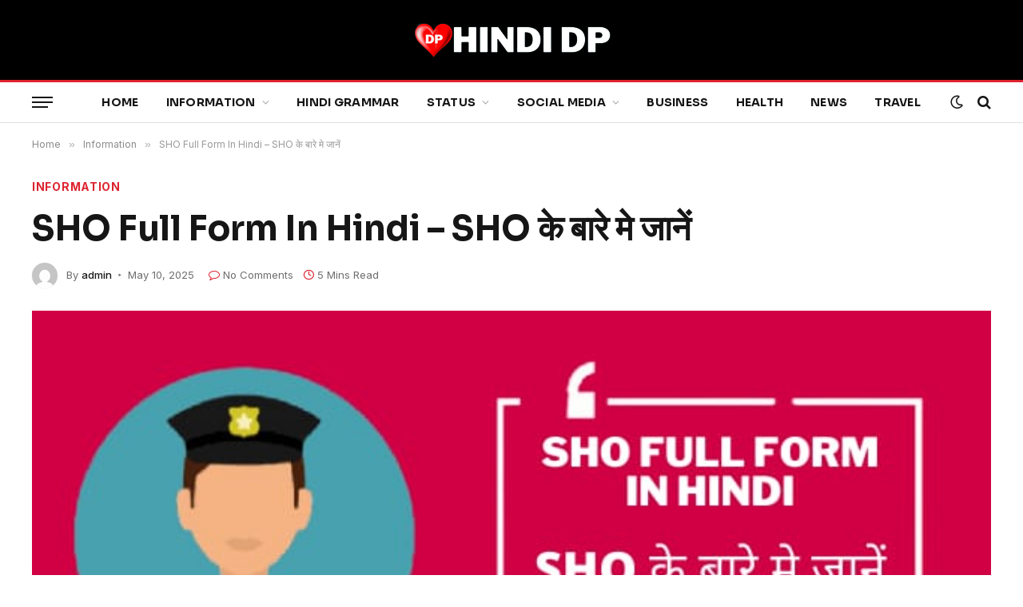

--- FILE ---
content_type: text/html; charset=UTF-8
request_url: https://hindidp.org/sho-full-form-in-hindi/
body_size: 25202
content:

<!DOCTYPE html>
<html lang="en-US" prefix="og: https://ogp.me/ns#" class="s-light site-s-light">

<head>

	<meta charset="UTF-8" />
	<meta name="viewport" content="width=device-width, initial-scale=1" />
	
<!-- Search Engine Optimization by Rank Math - https://rankmath.com/ -->
<title>SHO Full Form In Hindi - SHO के बारे मे जानें</title><link rel="preload" as="image" imagesrcset="https://hindidp.org/wp-content/uploads/2021/12/sho-full-form-in-hindi.jpg" imagesizes="(max-width: 1200px) 100vw, 1200px" /><link rel="preload" as="font" href="https://hindidp.org/wp-content/themes/smart-mag/css/icons/fonts/ts-icons.woff2?v3.2" type="font/woff2" crossorigin="anonymous" />
<meta name="description" content="नमस्कार, क्या आपको SHO के बारे मे पता है कि, SHO Kya Hota Hai? SHO Full Form क्या है? और इसी प्रकार के प्रश्न आपके मन मे जरूर उठते होंगे। तो इस वाली पोस्ट मे"/>
<meta name="robots" content="follow, index, max-snippet:-1, max-video-preview:-1, max-image-preview:large"/>
<link rel="canonical" href="https://hindidp.org/sho-full-form-in-hindi/" />
<meta property="og:locale" content="en_US" />
<meta property="og:type" content="article" />
<meta property="og:title" content="SHO Full Form In Hindi - SHO के बारे मे जानें" />
<meta property="og:description" content="नमस्कार, क्या आपको SHO के बारे मे पता है कि, SHO Kya Hota Hai? SHO Full Form क्या है? और इसी प्रकार के प्रश्न आपके मन मे जरूर उठते होंगे। तो इस वाली पोस्ट मे" />
<meta property="og:url" content="https://hindidp.org/sho-full-form-in-hindi/" />
<meta property="og:site_name" content="HindiDp" />
<meta property="article:tag" content="SHO Full Form In Hindi" />
<meta property="article:tag" content="SHO Full Form In Hindi And English" />
<meta property="article:tag" content="SHO Kaise Bane" />
<meta property="article:tag" content="SHO Kya Hota Hai" />
<meta property="article:tag" content="SHO का वेतन कितना होता है?" />
<meta property="article:tag" content="SHO के बारे मे जानें" />
<meta property="article:tag" content="SHO क्या काम करता है" />
<meta property="article:section" content="Information" />
<meta property="og:updated_time" content="2025-06-11T09:19:39+05:30" />
<meta property="og:image" content="https://hindidp.org/wp-content/uploads/2021/12/sho-full-form-in-hindi.jpg" />
<meta property="og:image:secure_url" content="https://hindidp.org/wp-content/uploads/2021/12/sho-full-form-in-hindi.jpg" />
<meta property="og:image:width" content="640" />
<meta property="og:image:height" content="366" />
<meta property="og:image:alt" content="SHO Full Form In Hindi - SHO के बारे मे जानें" />
<meta property="og:image:type" content="image/jpeg" />
<meta property="article:published_time" content="2025-05-10T13:20:27+05:30" />
<meta property="article:modified_time" content="2025-06-11T09:19:39+05:30" />
<meta name="twitter:card" content="summary_large_image" />
<meta name="twitter:title" content="SHO Full Form In Hindi - SHO के बारे मे जानें" />
<meta name="twitter:description" content="नमस्कार, क्या आपको SHO के बारे मे पता है कि, SHO Kya Hota Hai? SHO Full Form क्या है? और इसी प्रकार के प्रश्न आपके मन मे जरूर उठते होंगे। तो इस वाली पोस्ट मे" />
<meta name="twitter:image" content="https://hindidp.org/wp-content/uploads/2021/12/sho-full-form-in-hindi.jpg" />
<meta name="twitter:label1" content="Written by" />
<meta name="twitter:data1" content="admin" />
<meta name="twitter:label2" content="Time to read" />
<meta name="twitter:data2" content="6 minutes" />
<script type="application/ld+json" class="rank-math-schema">{"@context":"https://schema.org","@graph":[{"@type":["Person","Organization"],"@id":"https://hindidp.org/#person","name":"Krishna Kumar","logo":{"@type":"ImageObject","@id":"https://hindidp.org/#logo","url":"https://hindidp.org/wp-content/uploads/2022/08/fe-icone.png","contentUrl":"https://hindidp.org/wp-content/uploads/2022/08/fe-icone.png","caption":"Krishna Kumar","inLanguage":"en-US","width":"500","height":"500"},"image":{"@type":"ImageObject","@id":"https://hindidp.org/#logo","url":"https://hindidp.org/wp-content/uploads/2022/08/fe-icone.png","contentUrl":"https://hindidp.org/wp-content/uploads/2022/08/fe-icone.png","caption":"Krishna Kumar","inLanguage":"en-US","width":"500","height":"500"}},{"@type":"WebSite","@id":"https://hindidp.org/#website","url":"https://hindidp.org","name":"Krishna Kumar","publisher":{"@id":"https://hindidp.org/#person"},"inLanguage":"en-US"},{"@type":"ImageObject","@id":"https://hindidp.org/wp-content/uploads/2021/12/sho-full-form-in-hindi.jpg","url":"https://hindidp.org/wp-content/uploads/2021/12/sho-full-form-in-hindi.jpg","width":"640","height":"366","caption":"SHO Full Form In Hindi - SHO \u0915\u0947 \u092c\u093e\u0930\u0947 \u092e\u0947 \u091c\u093e\u0928\u0947\u0902","inLanguage":"en-US"},{"@type":"WebPage","@id":"https://hindidp.org/sho-full-form-in-hindi/#webpage","url":"https://hindidp.org/sho-full-form-in-hindi/","name":"SHO Full Form In Hindi - SHO \u0915\u0947 \u092c\u093e\u0930\u0947 \u092e\u0947 \u091c\u093e\u0928\u0947\u0902","datePublished":"2025-05-10T13:20:27+05:30","dateModified":"2025-06-11T09:19:39+05:30","isPartOf":{"@id":"https://hindidp.org/#website"},"primaryImageOfPage":{"@id":"https://hindidp.org/wp-content/uploads/2021/12/sho-full-form-in-hindi.jpg"},"inLanguage":"en-US"},{"@type":"Person","@id":"https://hindidp.org/sho-full-form-in-hindi/#author","name":"admin","image":{"@type":"ImageObject","@id":"https://secure.gravatar.com/avatar/a37d75fff6eab111bebcde475f0b21f3aeb72e97d49d32e0a5d4a7cb87fe7947?s=96&amp;d=mm&amp;r=g","url":"https://secure.gravatar.com/avatar/a37d75fff6eab111bebcde475f0b21f3aeb72e97d49d32e0a5d4a7cb87fe7947?s=96&amp;d=mm&amp;r=g","caption":"admin","inLanguage":"en-US"},"sameAs":["https://hindidp.org/"]},{"@type":"BlogPosting","headline":"SHO Full Form In Hindi - SHO \u0915\u0947 \u092c\u093e\u0930\u0947 \u092e\u0947 \u091c\u093e\u0928\u0947\u0902","keywords":"SHO Full Form,SHO Full Form In Hindi,SHO \u0915\u0947 \u092c\u093e\u0930\u0947 \u092e\u0947 \u091c\u093e\u0928\u0947\u0902,SHO Full Form In Hindi And English,SHO Kya Hota Hai","datePublished":"2025-05-10T13:20:27+05:30","dateModified":"2025-06-11T09:19:39+05:30","articleSection":"Information","author":{"@id":"https://hindidp.org/sho-full-form-in-hindi/#author","name":"admin"},"publisher":{"@id":"https://hindidp.org/#person"},"description":"\u0928\u092e\u0938\u094d\u0915\u093e\u0930, \u0915\u094d\u092f\u093e \u0906\u092a\u0915\u094b SHO \u0915\u0947 \u092c\u093e\u0930\u0947 \u092e\u0947 \u092a\u0924\u093e \u0939\u0948 \u0915\u093f, SHO Kya Hota Hai? SHO Full Form \u0915\u094d\u092f\u093e \u0939\u0948? \u0914\u0930 \u0907\u0938\u0940 \u092a\u094d\u0930\u0915\u093e\u0930 \u0915\u0947 \u092a\u094d\u0930\u0936\u094d\u0928 \u0906\u092a\u0915\u0947 \u092e\u0928 \u092e\u0947 \u091c\u0930\u0942\u0930 \u0909\u0920\u0924\u0947 \u0939\u094b\u0902\u0917\u0947\u0964 \u0924\u094b \u0907\u0938 \u0935\u093e\u0932\u0940 \u092a\u094b\u0938\u094d\u091f \u092e\u0947","name":"SHO Full Form In Hindi - SHO \u0915\u0947 \u092c\u093e\u0930\u0947 \u092e\u0947 \u091c\u093e\u0928\u0947\u0902","@id":"https://hindidp.org/sho-full-form-in-hindi/#richSnippet","isPartOf":{"@id":"https://hindidp.org/sho-full-form-in-hindi/#webpage"},"image":{"@id":"https://hindidp.org/wp-content/uploads/2021/12/sho-full-form-in-hindi.jpg"},"inLanguage":"en-US","mainEntityOfPage":{"@id":"https://hindidp.org/sho-full-form-in-hindi/#webpage"}}]}</script>
<!-- /Rank Math WordPress SEO plugin -->

<link rel='dns-prefetch' href='//fonts.googleapis.com' />
<link rel="alternate" type="application/rss+xml" title="HindiDp &raquo; Feed" href="https://hindidp.org/feed/" />
<link rel="alternate" type="application/rss+xml" title="HindiDp &raquo; Comments Feed" href="https://hindidp.org/comments/feed/" />
<link rel="alternate" type="application/rss+xml" title="HindiDp &raquo; SHO Full Form In Hindi &#8211; SHO के बारे मे जानें Comments Feed" href="https://hindidp.org/sho-full-form-in-hindi/feed/" />
<link rel="alternate" title="oEmbed (JSON)" type="application/json+oembed" href="https://hindidp.org/wp-json/oembed/1.0/embed?url=https%3A%2F%2Fhindidp.org%2Fsho-full-form-in-hindi%2F" />
<link rel="alternate" title="oEmbed (XML)" type="text/xml+oembed" href="https://hindidp.org/wp-json/oembed/1.0/embed?url=https%3A%2F%2Fhindidp.org%2Fsho-full-form-in-hindi%2F&#038;format=xml" />
<style id='wp-img-auto-sizes-contain-inline-css' type='text/css'>
img:is([sizes=auto i],[sizes^="auto," i]){contain-intrinsic-size:3000px 1500px}
/*# sourceURL=wp-img-auto-sizes-contain-inline-css */
</style>
<style id='wp-emoji-styles-inline-css' type='text/css'>

	img.wp-smiley, img.emoji {
		display: inline !important;
		border: none !important;
		box-shadow: none !important;
		height: 1em !important;
		width: 1em !important;
		margin: 0 0.07em !important;
		vertical-align: -0.1em !important;
		background: none !important;
		padding: 0 !important;
	}
/*# sourceURL=wp-emoji-styles-inline-css */
</style>
<link rel='stylesheet' id='wp-block-library-css' href='https://hindidp.org/wp-includes/css/dist/block-library/style.min.css?ver=6.9' type='text/css' media='all' />
<style id='wp-block-heading-inline-css' type='text/css'>
h1:where(.wp-block-heading).has-background,h2:where(.wp-block-heading).has-background,h3:where(.wp-block-heading).has-background,h4:where(.wp-block-heading).has-background,h5:where(.wp-block-heading).has-background,h6:where(.wp-block-heading).has-background{padding:1.25em 2.375em}h1.has-text-align-left[style*=writing-mode]:where([style*=vertical-lr]),h1.has-text-align-right[style*=writing-mode]:where([style*=vertical-rl]),h2.has-text-align-left[style*=writing-mode]:where([style*=vertical-lr]),h2.has-text-align-right[style*=writing-mode]:where([style*=vertical-rl]),h3.has-text-align-left[style*=writing-mode]:where([style*=vertical-lr]),h3.has-text-align-right[style*=writing-mode]:where([style*=vertical-rl]),h4.has-text-align-left[style*=writing-mode]:where([style*=vertical-lr]),h4.has-text-align-right[style*=writing-mode]:where([style*=vertical-rl]),h5.has-text-align-left[style*=writing-mode]:where([style*=vertical-lr]),h5.has-text-align-right[style*=writing-mode]:where([style*=vertical-rl]),h6.has-text-align-left[style*=writing-mode]:where([style*=vertical-lr]),h6.has-text-align-right[style*=writing-mode]:where([style*=vertical-rl]){rotate:180deg}
/*# sourceURL=https://hindidp.org/wp-includes/blocks/heading/style.min.css */
</style>
<style id='wp-block-image-inline-css' type='text/css'>
.wp-block-image>a,.wp-block-image>figure>a{display:inline-block}.wp-block-image img{box-sizing:border-box;height:auto;max-width:100%;vertical-align:bottom}@media not (prefers-reduced-motion){.wp-block-image img.hide{visibility:hidden}.wp-block-image img.show{animation:show-content-image .4s}}.wp-block-image[style*=border-radius] img,.wp-block-image[style*=border-radius]>a{border-radius:inherit}.wp-block-image.has-custom-border img{box-sizing:border-box}.wp-block-image.aligncenter{text-align:center}.wp-block-image.alignfull>a,.wp-block-image.alignwide>a{width:100%}.wp-block-image.alignfull img,.wp-block-image.alignwide img{height:auto;width:100%}.wp-block-image .aligncenter,.wp-block-image .alignleft,.wp-block-image .alignright,.wp-block-image.aligncenter,.wp-block-image.alignleft,.wp-block-image.alignright{display:table}.wp-block-image .aligncenter>figcaption,.wp-block-image .alignleft>figcaption,.wp-block-image .alignright>figcaption,.wp-block-image.aligncenter>figcaption,.wp-block-image.alignleft>figcaption,.wp-block-image.alignright>figcaption{caption-side:bottom;display:table-caption}.wp-block-image .alignleft{float:left;margin:.5em 1em .5em 0}.wp-block-image .alignright{float:right;margin:.5em 0 .5em 1em}.wp-block-image .aligncenter{margin-left:auto;margin-right:auto}.wp-block-image :where(figcaption){margin-bottom:1em;margin-top:.5em}.wp-block-image.is-style-circle-mask img{border-radius:9999px}@supports ((-webkit-mask-image:none) or (mask-image:none)) or (-webkit-mask-image:none){.wp-block-image.is-style-circle-mask img{border-radius:0;-webkit-mask-image:url('data:image/svg+xml;utf8,<svg viewBox="0 0 100 100" xmlns="http://www.w3.org/2000/svg"><circle cx="50" cy="50" r="50"/></svg>');mask-image:url('data:image/svg+xml;utf8,<svg viewBox="0 0 100 100" xmlns="http://www.w3.org/2000/svg"><circle cx="50" cy="50" r="50"/></svg>');mask-mode:alpha;-webkit-mask-position:center;mask-position:center;-webkit-mask-repeat:no-repeat;mask-repeat:no-repeat;-webkit-mask-size:contain;mask-size:contain}}:root :where(.wp-block-image.is-style-rounded img,.wp-block-image .is-style-rounded img){border-radius:9999px}.wp-block-image figure{margin:0}.wp-lightbox-container{display:flex;flex-direction:column;position:relative}.wp-lightbox-container img{cursor:zoom-in}.wp-lightbox-container img:hover+button{opacity:1}.wp-lightbox-container button{align-items:center;backdrop-filter:blur(16px) saturate(180%);background-color:#5a5a5a40;border:none;border-radius:4px;cursor:zoom-in;display:flex;height:20px;justify-content:center;opacity:0;padding:0;position:absolute;right:16px;text-align:center;top:16px;width:20px;z-index:100}@media not (prefers-reduced-motion){.wp-lightbox-container button{transition:opacity .2s ease}}.wp-lightbox-container button:focus-visible{outline:3px auto #5a5a5a40;outline:3px auto -webkit-focus-ring-color;outline-offset:3px}.wp-lightbox-container button:hover{cursor:pointer;opacity:1}.wp-lightbox-container button:focus{opacity:1}.wp-lightbox-container button:focus,.wp-lightbox-container button:hover,.wp-lightbox-container button:not(:hover):not(:active):not(.has-background){background-color:#5a5a5a40;border:none}.wp-lightbox-overlay{box-sizing:border-box;cursor:zoom-out;height:100vh;left:0;overflow:hidden;position:fixed;top:0;visibility:hidden;width:100%;z-index:100000}.wp-lightbox-overlay .close-button{align-items:center;cursor:pointer;display:flex;justify-content:center;min-height:40px;min-width:40px;padding:0;position:absolute;right:calc(env(safe-area-inset-right) + 16px);top:calc(env(safe-area-inset-top) + 16px);z-index:5000000}.wp-lightbox-overlay .close-button:focus,.wp-lightbox-overlay .close-button:hover,.wp-lightbox-overlay .close-button:not(:hover):not(:active):not(.has-background){background:none;border:none}.wp-lightbox-overlay .lightbox-image-container{height:var(--wp--lightbox-container-height);left:50%;overflow:hidden;position:absolute;top:50%;transform:translate(-50%,-50%);transform-origin:top left;width:var(--wp--lightbox-container-width);z-index:9999999999}.wp-lightbox-overlay .wp-block-image{align-items:center;box-sizing:border-box;display:flex;height:100%;justify-content:center;margin:0;position:relative;transform-origin:0 0;width:100%;z-index:3000000}.wp-lightbox-overlay .wp-block-image img{height:var(--wp--lightbox-image-height);min-height:var(--wp--lightbox-image-height);min-width:var(--wp--lightbox-image-width);width:var(--wp--lightbox-image-width)}.wp-lightbox-overlay .wp-block-image figcaption{display:none}.wp-lightbox-overlay button{background:none;border:none}.wp-lightbox-overlay .scrim{background-color:#fff;height:100%;opacity:.9;position:absolute;width:100%;z-index:2000000}.wp-lightbox-overlay.active{visibility:visible}@media not (prefers-reduced-motion){.wp-lightbox-overlay.active{animation:turn-on-visibility .25s both}.wp-lightbox-overlay.active img{animation:turn-on-visibility .35s both}.wp-lightbox-overlay.show-closing-animation:not(.active){animation:turn-off-visibility .35s both}.wp-lightbox-overlay.show-closing-animation:not(.active) img{animation:turn-off-visibility .25s both}.wp-lightbox-overlay.zoom.active{animation:none;opacity:1;visibility:visible}.wp-lightbox-overlay.zoom.active .lightbox-image-container{animation:lightbox-zoom-in .4s}.wp-lightbox-overlay.zoom.active .lightbox-image-container img{animation:none}.wp-lightbox-overlay.zoom.active .scrim{animation:turn-on-visibility .4s forwards}.wp-lightbox-overlay.zoom.show-closing-animation:not(.active){animation:none}.wp-lightbox-overlay.zoom.show-closing-animation:not(.active) .lightbox-image-container{animation:lightbox-zoom-out .4s}.wp-lightbox-overlay.zoom.show-closing-animation:not(.active) .lightbox-image-container img{animation:none}.wp-lightbox-overlay.zoom.show-closing-animation:not(.active) .scrim{animation:turn-off-visibility .4s forwards}}@keyframes show-content-image{0%{visibility:hidden}99%{visibility:hidden}to{visibility:visible}}@keyframes turn-on-visibility{0%{opacity:0}to{opacity:1}}@keyframes turn-off-visibility{0%{opacity:1;visibility:visible}99%{opacity:0;visibility:visible}to{opacity:0;visibility:hidden}}@keyframes lightbox-zoom-in{0%{transform:translate(calc((-100vw + var(--wp--lightbox-scrollbar-width))/2 + var(--wp--lightbox-initial-left-position)),calc(-50vh + var(--wp--lightbox-initial-top-position))) scale(var(--wp--lightbox-scale))}to{transform:translate(-50%,-50%) scale(1)}}@keyframes lightbox-zoom-out{0%{transform:translate(-50%,-50%) scale(1);visibility:visible}99%{visibility:visible}to{transform:translate(calc((-100vw + var(--wp--lightbox-scrollbar-width))/2 + var(--wp--lightbox-initial-left-position)),calc(-50vh + var(--wp--lightbox-initial-top-position))) scale(var(--wp--lightbox-scale));visibility:hidden}}
/*# sourceURL=https://hindidp.org/wp-includes/blocks/image/style.min.css */
</style>
<style id='wp-block-list-inline-css' type='text/css'>
ol,ul{box-sizing:border-box}:root :where(.wp-block-list.has-background){padding:1.25em 2.375em}
/*# sourceURL=https://hindidp.org/wp-includes/blocks/list/style.min.css */
</style>
<style id='wp-block-paragraph-inline-css' type='text/css'>
.is-small-text{font-size:.875em}.is-regular-text{font-size:1em}.is-large-text{font-size:2.25em}.is-larger-text{font-size:3em}.has-drop-cap:not(:focus):first-letter{float:left;font-size:8.4em;font-style:normal;font-weight:100;line-height:.68;margin:.05em .1em 0 0;text-transform:uppercase}body.rtl .has-drop-cap:not(:focus):first-letter{float:none;margin-left:.1em}p.has-drop-cap.has-background{overflow:hidden}:root :where(p.has-background){padding:1.25em 2.375em}:where(p.has-text-color:not(.has-link-color)) a{color:inherit}p.has-text-align-left[style*="writing-mode:vertical-lr"],p.has-text-align-right[style*="writing-mode:vertical-rl"]{rotate:180deg}
/*# sourceURL=https://hindidp.org/wp-includes/blocks/paragraph/style.min.css */
</style>
<style id='wp-block-quote-inline-css' type='text/css'>
.wp-block-quote{box-sizing:border-box;overflow-wrap:break-word}.wp-block-quote.is-large:where(:not(.is-style-plain)),.wp-block-quote.is-style-large:where(:not(.is-style-plain)){margin-bottom:1em;padding:0 1em}.wp-block-quote.is-large:where(:not(.is-style-plain)) p,.wp-block-quote.is-style-large:where(:not(.is-style-plain)) p{font-size:1.5em;font-style:italic;line-height:1.6}.wp-block-quote.is-large:where(:not(.is-style-plain)) cite,.wp-block-quote.is-large:where(:not(.is-style-plain)) footer,.wp-block-quote.is-style-large:where(:not(.is-style-plain)) cite,.wp-block-quote.is-style-large:where(:not(.is-style-plain)) footer{font-size:1.125em;text-align:right}.wp-block-quote>cite{display:block}
/*# sourceURL=https://hindidp.org/wp-includes/blocks/quote/style.min.css */
</style>
<style id='global-styles-inline-css' type='text/css'>
:root{--wp--preset--aspect-ratio--square: 1;--wp--preset--aspect-ratio--4-3: 4/3;--wp--preset--aspect-ratio--3-4: 3/4;--wp--preset--aspect-ratio--3-2: 3/2;--wp--preset--aspect-ratio--2-3: 2/3;--wp--preset--aspect-ratio--16-9: 16/9;--wp--preset--aspect-ratio--9-16: 9/16;--wp--preset--color--black: #000000;--wp--preset--color--cyan-bluish-gray: #abb8c3;--wp--preset--color--white: #ffffff;--wp--preset--color--pale-pink: #f78da7;--wp--preset--color--vivid-red: #cf2e2e;--wp--preset--color--luminous-vivid-orange: #ff6900;--wp--preset--color--luminous-vivid-amber: #fcb900;--wp--preset--color--light-green-cyan: #7bdcb5;--wp--preset--color--vivid-green-cyan: #00d084;--wp--preset--color--pale-cyan-blue: #8ed1fc;--wp--preset--color--vivid-cyan-blue: #0693e3;--wp--preset--color--vivid-purple: #9b51e0;--wp--preset--gradient--vivid-cyan-blue-to-vivid-purple: linear-gradient(135deg,rgb(6,147,227) 0%,rgb(155,81,224) 100%);--wp--preset--gradient--light-green-cyan-to-vivid-green-cyan: linear-gradient(135deg,rgb(122,220,180) 0%,rgb(0,208,130) 100%);--wp--preset--gradient--luminous-vivid-amber-to-luminous-vivid-orange: linear-gradient(135deg,rgb(252,185,0) 0%,rgb(255,105,0) 100%);--wp--preset--gradient--luminous-vivid-orange-to-vivid-red: linear-gradient(135deg,rgb(255,105,0) 0%,rgb(207,46,46) 100%);--wp--preset--gradient--very-light-gray-to-cyan-bluish-gray: linear-gradient(135deg,rgb(238,238,238) 0%,rgb(169,184,195) 100%);--wp--preset--gradient--cool-to-warm-spectrum: linear-gradient(135deg,rgb(74,234,220) 0%,rgb(151,120,209) 20%,rgb(207,42,186) 40%,rgb(238,44,130) 60%,rgb(251,105,98) 80%,rgb(254,248,76) 100%);--wp--preset--gradient--blush-light-purple: linear-gradient(135deg,rgb(255,206,236) 0%,rgb(152,150,240) 100%);--wp--preset--gradient--blush-bordeaux: linear-gradient(135deg,rgb(254,205,165) 0%,rgb(254,45,45) 50%,rgb(107,0,62) 100%);--wp--preset--gradient--luminous-dusk: linear-gradient(135deg,rgb(255,203,112) 0%,rgb(199,81,192) 50%,rgb(65,88,208) 100%);--wp--preset--gradient--pale-ocean: linear-gradient(135deg,rgb(255,245,203) 0%,rgb(182,227,212) 50%,rgb(51,167,181) 100%);--wp--preset--gradient--electric-grass: linear-gradient(135deg,rgb(202,248,128) 0%,rgb(113,206,126) 100%);--wp--preset--gradient--midnight: linear-gradient(135deg,rgb(2,3,129) 0%,rgb(40,116,252) 100%);--wp--preset--font-size--small: 13px;--wp--preset--font-size--medium: 20px;--wp--preset--font-size--large: 36px;--wp--preset--font-size--x-large: 42px;--wp--preset--spacing--20: 0.44rem;--wp--preset--spacing--30: 0.67rem;--wp--preset--spacing--40: 1rem;--wp--preset--spacing--50: 1.5rem;--wp--preset--spacing--60: 2.25rem;--wp--preset--spacing--70: 3.38rem;--wp--preset--spacing--80: 5.06rem;--wp--preset--shadow--natural: 6px 6px 9px rgba(0, 0, 0, 0.2);--wp--preset--shadow--deep: 12px 12px 50px rgba(0, 0, 0, 0.4);--wp--preset--shadow--sharp: 6px 6px 0px rgba(0, 0, 0, 0.2);--wp--preset--shadow--outlined: 6px 6px 0px -3px rgb(255, 255, 255), 6px 6px rgb(0, 0, 0);--wp--preset--shadow--crisp: 6px 6px 0px rgb(0, 0, 0);}:where(.is-layout-flex){gap: 0.5em;}:where(.is-layout-grid){gap: 0.5em;}body .is-layout-flex{display: flex;}.is-layout-flex{flex-wrap: wrap;align-items: center;}.is-layout-flex > :is(*, div){margin: 0;}body .is-layout-grid{display: grid;}.is-layout-grid > :is(*, div){margin: 0;}:where(.wp-block-columns.is-layout-flex){gap: 2em;}:where(.wp-block-columns.is-layout-grid){gap: 2em;}:where(.wp-block-post-template.is-layout-flex){gap: 1.25em;}:where(.wp-block-post-template.is-layout-grid){gap: 1.25em;}.has-black-color{color: var(--wp--preset--color--black) !important;}.has-cyan-bluish-gray-color{color: var(--wp--preset--color--cyan-bluish-gray) !important;}.has-white-color{color: var(--wp--preset--color--white) !important;}.has-pale-pink-color{color: var(--wp--preset--color--pale-pink) !important;}.has-vivid-red-color{color: var(--wp--preset--color--vivid-red) !important;}.has-luminous-vivid-orange-color{color: var(--wp--preset--color--luminous-vivid-orange) !important;}.has-luminous-vivid-amber-color{color: var(--wp--preset--color--luminous-vivid-amber) !important;}.has-light-green-cyan-color{color: var(--wp--preset--color--light-green-cyan) !important;}.has-vivid-green-cyan-color{color: var(--wp--preset--color--vivid-green-cyan) !important;}.has-pale-cyan-blue-color{color: var(--wp--preset--color--pale-cyan-blue) !important;}.has-vivid-cyan-blue-color{color: var(--wp--preset--color--vivid-cyan-blue) !important;}.has-vivid-purple-color{color: var(--wp--preset--color--vivid-purple) !important;}.has-black-background-color{background-color: var(--wp--preset--color--black) !important;}.has-cyan-bluish-gray-background-color{background-color: var(--wp--preset--color--cyan-bluish-gray) !important;}.has-white-background-color{background-color: var(--wp--preset--color--white) !important;}.has-pale-pink-background-color{background-color: var(--wp--preset--color--pale-pink) !important;}.has-vivid-red-background-color{background-color: var(--wp--preset--color--vivid-red) !important;}.has-luminous-vivid-orange-background-color{background-color: var(--wp--preset--color--luminous-vivid-orange) !important;}.has-luminous-vivid-amber-background-color{background-color: var(--wp--preset--color--luminous-vivid-amber) !important;}.has-light-green-cyan-background-color{background-color: var(--wp--preset--color--light-green-cyan) !important;}.has-vivid-green-cyan-background-color{background-color: var(--wp--preset--color--vivid-green-cyan) !important;}.has-pale-cyan-blue-background-color{background-color: var(--wp--preset--color--pale-cyan-blue) !important;}.has-vivid-cyan-blue-background-color{background-color: var(--wp--preset--color--vivid-cyan-blue) !important;}.has-vivid-purple-background-color{background-color: var(--wp--preset--color--vivid-purple) !important;}.has-black-border-color{border-color: var(--wp--preset--color--black) !important;}.has-cyan-bluish-gray-border-color{border-color: var(--wp--preset--color--cyan-bluish-gray) !important;}.has-white-border-color{border-color: var(--wp--preset--color--white) !important;}.has-pale-pink-border-color{border-color: var(--wp--preset--color--pale-pink) !important;}.has-vivid-red-border-color{border-color: var(--wp--preset--color--vivid-red) !important;}.has-luminous-vivid-orange-border-color{border-color: var(--wp--preset--color--luminous-vivid-orange) !important;}.has-luminous-vivid-amber-border-color{border-color: var(--wp--preset--color--luminous-vivid-amber) !important;}.has-light-green-cyan-border-color{border-color: var(--wp--preset--color--light-green-cyan) !important;}.has-vivid-green-cyan-border-color{border-color: var(--wp--preset--color--vivid-green-cyan) !important;}.has-pale-cyan-blue-border-color{border-color: var(--wp--preset--color--pale-cyan-blue) !important;}.has-vivid-cyan-blue-border-color{border-color: var(--wp--preset--color--vivid-cyan-blue) !important;}.has-vivid-purple-border-color{border-color: var(--wp--preset--color--vivid-purple) !important;}.has-vivid-cyan-blue-to-vivid-purple-gradient-background{background: var(--wp--preset--gradient--vivid-cyan-blue-to-vivid-purple) !important;}.has-light-green-cyan-to-vivid-green-cyan-gradient-background{background: var(--wp--preset--gradient--light-green-cyan-to-vivid-green-cyan) !important;}.has-luminous-vivid-amber-to-luminous-vivid-orange-gradient-background{background: var(--wp--preset--gradient--luminous-vivid-amber-to-luminous-vivid-orange) !important;}.has-luminous-vivid-orange-to-vivid-red-gradient-background{background: var(--wp--preset--gradient--luminous-vivid-orange-to-vivid-red) !important;}.has-very-light-gray-to-cyan-bluish-gray-gradient-background{background: var(--wp--preset--gradient--very-light-gray-to-cyan-bluish-gray) !important;}.has-cool-to-warm-spectrum-gradient-background{background: var(--wp--preset--gradient--cool-to-warm-spectrum) !important;}.has-blush-light-purple-gradient-background{background: var(--wp--preset--gradient--blush-light-purple) !important;}.has-blush-bordeaux-gradient-background{background: var(--wp--preset--gradient--blush-bordeaux) !important;}.has-luminous-dusk-gradient-background{background: var(--wp--preset--gradient--luminous-dusk) !important;}.has-pale-ocean-gradient-background{background: var(--wp--preset--gradient--pale-ocean) !important;}.has-electric-grass-gradient-background{background: var(--wp--preset--gradient--electric-grass) !important;}.has-midnight-gradient-background{background: var(--wp--preset--gradient--midnight) !important;}.has-small-font-size{font-size: var(--wp--preset--font-size--small) !important;}.has-medium-font-size{font-size: var(--wp--preset--font-size--medium) !important;}.has-large-font-size{font-size: var(--wp--preset--font-size--large) !important;}.has-x-large-font-size{font-size: var(--wp--preset--font-size--x-large) !important;}
/*# sourceURL=global-styles-inline-css */
</style>

<style id='classic-theme-styles-inline-css' type='text/css'>
/*! This file is auto-generated */
.wp-block-button__link{color:#fff;background-color:#32373c;border-radius:9999px;box-shadow:none;text-decoration:none;padding:calc(.667em + 2px) calc(1.333em + 2px);font-size:1.125em}.wp-block-file__button{background:#32373c;color:#fff;text-decoration:none}
/*# sourceURL=/wp-includes/css/classic-themes.min.css */
</style>
<link rel='stylesheet' id='ez-toc-css' href='https://hindidp.org/wp-content/plugins/easy-table-of-contents/assets/css/screen.min.css?ver=2.0.77' type='text/css' media='all' />
<style id='ez-toc-inline-css' type='text/css'>
div#ez-toc-container .ez-toc-title {font-size: 120%;}div#ez-toc-container .ez-toc-title {font-weight: 500;}div#ez-toc-container ul li , div#ez-toc-container ul li a {font-size: 95%;}div#ez-toc-container ul li , div#ez-toc-container ul li a {font-weight: 500;}div#ez-toc-container nav ul ul li {font-size: 90%;}.ez-toc-box-title {font-weight: bold; margin-bottom: 10px; text-align: center; text-transform: uppercase; letter-spacing: 1px; color: #666; padding-bottom: 5px;position:absolute;top:-4%;left:5%;background-color: inherit;transition: top 0.3s ease;}.ez-toc-box-title.toc-closed {top:-25%;}
/*# sourceURL=ez-toc-inline-css */
</style>
<link rel='stylesheet' id='smartmag-core-css' href='https://hindidp.org/wp-content/themes/smart-mag/style.css?ver=10.2.1' type='text/css' media='all' />
<style id='smartmag-core-inline-css' type='text/css'>
:root { --c-main: #dd232f;
--c-main-rgb: 221,35,47;
--text-font: "Inter", system-ui, -apple-system, "Segoe UI", Arial, sans-serif;
--body-font: "Inter", system-ui, -apple-system, "Segoe UI", Arial, sans-serif;
--title-font: "Sora", system-ui, -apple-system, "Segoe UI", Arial, sans-serif;
--c-p-meta-icons: var(--c-main); }
.post-title:not(._) { letter-spacing: -0.01em; }
.main-sidebar .widget, .ts-sidebar .widget { margin-bottom: 45px; }
.smart-head-main .smart-head-mid { --head-h: 100px; }
.smart-head-main .smart-head-bot { --head-h: 54px; border-top-width: 3px; border-top-color: var(--c-main); border-bottom-width: 1px; border-bottom-color: #e2e2e2; }
.s-dark .smart-head-main .smart-head-bot,
.smart-head-main .s-dark.smart-head-bot { border-bottom-color: #222222; }
.navigation-main .menu > li > a { font-family: "Sora", system-ui, -apple-system, "Segoe UI", Arial, sans-serif; font-size: 14px; font-weight: bold; letter-spacing: 0.02em; }
.smart-head-mobile .smart-head-mid { --head-h: 70px; border-bottom-width: 3px; border-bottom-color: var(--c-main); }
.s-dark .smart-head-main .spc-social,
.smart-head-main .s-dark .spc-social { --c-spc-social: rgba(255,255,255,0.94); --c-spc-social-hov: #ffffff; }
.smart-head-main .hamburger-icon { --line-weight: 2px; --height: 14px; }
.post-meta { --p-meta-sep: "\2023"; --p-meta-sep-pad: 6px; }
.post-meta .meta-item:before { transform: scale(.8); }
.cat-labels .category { padding-left: 10px; padding-right: 10px; }
.block-head-e1 .heading { font-family: "Barlow Condensed", system-ui, -apple-system, "Segoe UI", Arial, sans-serif; font-size: 22px; font-weight: bold; font-style: italic; letter-spacing: .04em; }
.block-head-e2 .heading { font-family: "Barlow Condensed", system-ui, -apple-system, "Segoe UI", Arial, sans-serif; font-size: 32px; font-weight: 800; font-style: italic; text-transform: uppercase; letter-spacing: 0.04em; }
.block-head-e2 { --line-weight: 4px; --c-line: var(--c-main); }
.loop-grid .ratio-is-custom { padding-bottom: calc(100% / 1.68); }
.list-post { --list-p-media-width: 35%; --list-p-media-max-width: 85%; }
.post-meta-single .meta-item, .post-meta-single .text-in { font-size: 13px; }
.the-post-header .post-meta .post-title { line-height: 1.26; }
.entry-content { line-height: 1.65; letter-spacing: 0.01em; }
.post-share-float .service { width: 40px; height: 38px; margin-bottom: 9px; font-size: 18px; }
.s-head-modern .sub-title { font-weight: 500; }
.site-s-light .s-head-modern .sub-title { color: #6d6d6d; }
.site-s-light .s-head-large .post-meta { --c-post-meta: #6d6d6d; }
.s-dark .s-head-large .post-meta { --c-post-meta: #e2e2e2; }
.a-wrap-2:not(._) { margin-top: 0px; }
@media (min-width: 941px) and (max-width: 1200px) { .navigation-main .menu > li > a { font-size: calc(10px + (14px - 10px) * .7); } }


/*# sourceURL=smartmag-core-inline-css */
</style>
<link rel='stylesheet' id='smartmag-magnific-popup-css' href='https://hindidp.org/wp-content/themes/smart-mag/css/lightbox.css?ver=10.2.1' type='text/css' media='all' />
<link rel='stylesheet' id='smartmag-icons-css' href='https://hindidp.org/wp-content/themes/smart-mag/css/icons/icons.css?ver=10.2.1' type='text/css' media='all' />
<link rel='stylesheet' id='smart-mag-child-css' href='https://hindidp.org/wp-content/themes/smart-mag-child/style.css?ver=1.0' type='text/css' media='all' />
<link rel='stylesheet' id='smartmag-gfonts-custom-css' href='https://fonts.googleapis.com/css?family=Inter%3A400%2C500%2C600%2C700%7CSora%3A400%2C500%2C600%2C700%2Cbold%7CBarlow+Condensed%3Abold%2Cboldi%2C800%2C800i&#038;display=swap' type='text/css' media='all' />
<script type="text/javascript" id="smartmag-lazy-inline-js-after">
/* <![CDATA[ */
/**
 * @copyright ThemeSphere
 * @preserve
 */
var BunyadLazy={};BunyadLazy.load=function(){function a(e,n){var t={};e.dataset.bgset&&e.dataset.sizes?(t.sizes=e.dataset.sizes,t.srcset=e.dataset.bgset):t.src=e.dataset.bgsrc,function(t){var a=t.dataset.ratio;if(0<a){const e=t.parentElement;if(e.classList.contains("media-ratio")){const n=e.style;n.getPropertyValue("--a-ratio")||(n.paddingBottom=100/a+"%")}}}(e);var a,o=document.createElement("img");for(a in o.onload=function(){var t="url('"+(o.currentSrc||o.src)+"')",a=e.style;a.backgroundImage!==t&&requestAnimationFrame(()=>{a.backgroundImage=t,n&&n()}),o.onload=null,o.onerror=null,o=null},o.onerror=o.onload,t)o.setAttribute(a,t[a]);o&&o.complete&&0<o.naturalWidth&&o.onload&&o.onload()}function e(t){t.dataset.loaded||a(t,()=>{document.dispatchEvent(new Event("lazyloaded")),t.dataset.loaded=1})}function n(t){"complete"===document.readyState?t():window.addEventListener("load",t)}return{initEarly:function(){var t,a=()=>{document.querySelectorAll(".img.bg-cover:not(.lazyload)").forEach(e)};"complete"!==document.readyState?(t=setInterval(a,150),n(()=>{a(),clearInterval(t)})):a()},callOnLoad:n,initBgImages:function(t){t&&n(()=>{document.querySelectorAll(".img.bg-cover").forEach(e)})},bgLoad:a}}(),BunyadLazy.load.initEarly();
//# sourceURL=smartmag-lazy-inline-js-after
/* ]]> */
</script>
<script type="text/javascript" src="https://hindidp.org/wp-includes/js/jquery/jquery.min.js?ver=3.7.1" id="jquery-core-js"></script>
<script type="text/javascript" src="https://hindidp.org/wp-includes/js/jquery/jquery-migrate.min.js?ver=3.4.1" id="jquery-migrate-js"></script>
<link rel="https://api.w.org/" href="https://hindidp.org/wp-json/" /><link rel="alternate" title="JSON" type="application/json" href="https://hindidp.org/wp-json/wp/v2/posts/4073" /><link rel="EditURI" type="application/rsd+xml" title="RSD" href="https://hindidp.org/xmlrpc.php?rsd" />
<meta name="generator" content="WordPress 6.9" />
<link rel='shortlink' href='https://hindidp.org/?p=4073' />

		<script>
		var BunyadSchemeKey = 'bunyad-scheme';
		(() => {
			const d = document.documentElement;
			const c = d.classList;
			var scheme = localStorage.getItem(BunyadSchemeKey);
			
			if (scheme) {
				d.dataset.origClass = c;
				scheme === 'dark' ? c.remove('s-light', 'site-s-light') : c.remove('s-dark', 'site-s-dark');
				c.add('site-s-' + scheme, 's-' + scheme);
			}
		})();
		</script>
		<meta name="generator" content="Elementor 3.33.1; features: e_font_icon_svg, additional_custom_breakpoints; settings: css_print_method-external, google_font-enabled, font_display-swap">
<style type="text/css">.recentcomments a{display:inline !important;padding:0 !important;margin:0 !important;}</style>			<style>
				.e-con.e-parent:nth-of-type(n+4):not(.e-lazyloaded):not(.e-no-lazyload),
				.e-con.e-parent:nth-of-type(n+4):not(.e-lazyloaded):not(.e-no-lazyload) * {
					background-image: none !important;
				}
				@media screen and (max-height: 1024px) {
					.e-con.e-parent:nth-of-type(n+3):not(.e-lazyloaded):not(.e-no-lazyload),
					.e-con.e-parent:nth-of-type(n+3):not(.e-lazyloaded):not(.e-no-lazyload) * {
						background-image: none !important;
					}
				}
				@media screen and (max-height: 640px) {
					.e-con.e-parent:nth-of-type(n+2):not(.e-lazyloaded):not(.e-no-lazyload),
					.e-con.e-parent:nth-of-type(n+2):not(.e-lazyloaded):not(.e-no-lazyload) * {
						background-image: none !important;
					}
				}
			</style>
			<link rel="icon" href="https://hindidp.org/wp-content/uploads/2022/08/cropped-fe-icone-1-32x32.png" sizes="32x32" />
<link rel="icon" href="https://hindidp.org/wp-content/uploads/2022/08/cropped-fe-icone-1-192x192.png" sizes="192x192" />
<link rel="apple-touch-icon" href="https://hindidp.org/wp-content/uploads/2022/08/cropped-fe-icone-1-180x180.png" />
<meta name="msapplication-TileImage" content="https://hindidp.org/wp-content/uploads/2022/08/cropped-fe-icone-1-270x270.png" />


</head>

<body class="wp-singular post-template-default single single-post postid-4073 single-format-standard wp-theme-smart-mag wp-child-theme-smart-mag-child right-sidebar post-layout-large-image post-cat-37 has-lb has-lb-sm ts-img-hov-fade layout-normal elementor-default elementor-kit-17194">



<div class="main-wrap">

	
<div class="off-canvas-backdrop"></div>
<div class="mobile-menu-container off-canvas s-dark hide-menu-lg" id="off-canvas">

	<div class="off-canvas-head">
		<a href="#" class="close">
			<span class="visuallyhidden">Close Menu</span>
			<i class="tsi tsi-times"></i>
		</a>

		<div class="ts-logo">
					</div>
	</div>

	<div class="off-canvas-content">

					<ul class="mobile-menu"></ul>
		
					<div class="off-canvas-widgets">
				
		<div id="smartmag-block-newsletter-2" class="widget ts-block-widget smartmag-widget-newsletter">		
		<div class="block">
			<div class="block-newsletter ">
	<div class="spc-newsletter spc-newsletter-b spc-newsletter-center spc-newsletter-sm">

		<div class="bg-wrap"></div>

		
		<div class="inner">

			
			
			<h3 class="heading">
				Subscribe to Updates			</h3>

							<div class="base-text message">
					<p>Get the latest creative news from FooBar about art, design and business.</p>
</div>
			
							<form method="post" action="" class="form fields-style fields-full" target="_blank">
					<div class="main-fields">
						<p class="field-email">
							<input type="email" name="EMAIL" placeholder="Your email address.." required />
						</p>
						
						<p class="field-submit">
							<input type="submit" value="Subscribe" />
						</p>
					</div>

											<p class="disclaimer">
							<label>
																	<input type="checkbox" name="privacy" required />
								
								By signing up, you agree to the our terms and our <a href="#">Privacy Policy</a> agreement.							</label>
						</p>
									</form>
			
			
		</div>
	</div>
</div>		</div>

		</div>
		<div id="smartmag-block-posts-small-2" class="widget ts-block-widget smartmag-widget-posts-small">		
		<div class="block">
					<section class="block-wrap block-posts-small block-sc mb-none" data-id="1">

			<div class="widget-title block-head block-head-ac block-head-b"><h5 class="heading">What's Hot</h5></div>	
			<div class="block-content">
				
	<div class="loop loop-small loop-small-a loop-sep loop-small-sep grid grid-1 md:grid-1 sm:grid-1 xs:grid-1">

					
<article class="l-post small-post small-a-post m-pos-left">

	
			<div class="media">

		
			<a href="https://hindidp.org/glow-up-on-a-budget-best-low-cost-online-tools-to-help-you-look-and-feel-your-best/" class="image-link media-ratio ar-bunyad-thumb" title="Glow-Up on a Budget: Best Low-Cost Online Tools to Help You Look and Feel Your Best"><span data-bgsrc="https://hindidp.org/wp-content/uploads/2026/01/Glow-Up-on-a-Budget-300x200.webp" class="img bg-cover wp-post-image attachment-medium size-medium lazyload" data-bgset="https://hindidp.org/wp-content/uploads/2026/01/Glow-Up-on-a-Budget-300x200.webp 300w, https://hindidp.org/wp-content/uploads/2026/01/Glow-Up-on-a-Budget-768x512.webp 768w, https://hindidp.org/wp-content/uploads/2026/01/Glow-Up-on-a-Budget-150x100.webp 150w, https://hindidp.org/wp-content/uploads/2026/01/Glow-Up-on-a-Budget-450x300.webp 450w, https://hindidp.org/wp-content/uploads/2026/01/Glow-Up-on-a-Budget.webp 900w" data-sizes="(max-width: 110px) 100vw, 110px"></span></a>			
			
			
			
		
		</div>
	

	
		<div class="content">

			<div class="post-meta post-meta-a post-meta-left has-below"><h4 class="is-title post-title"><a href="https://hindidp.org/glow-up-on-a-budget-best-low-cost-online-tools-to-help-you-look-and-feel-your-best/">Glow-Up on a Budget: Best Low-Cost Online Tools to Help You Look and Feel Your Best</a></h4><div class="post-meta-items meta-below"><span class="meta-item date"><span class="date-link"><time class="post-date" datetime="2026-01-23T21:59:52+05:30">January 23, 2026</time></span></span></div></div>			
			
			
		</div>

	
</article>	
					
<article class="l-post small-post small-a-post m-pos-left">

	
			<div class="media">

		
			<a href="https://hindidp.org/reddit-sports-gambling-a-hub-for-insights-tips-and-community-discussion/" class="image-link media-ratio ar-bunyad-thumb" title="Reddit Sports Gambling: A Hub for Insights, Tips, and Community Discussion"><span data-bgsrc="https://hindidp.org/wp-content/uploads/2026/01/Reddit-Sports-Gambling.jpg" class="img bg-cover wp-post-image attachment-large size-large lazyload" data-bgset="https://hindidp.org/wp-content/uploads/2026/01/Reddit-Sports-Gambling.jpg 298w, https://hindidp.org/wp-content/uploads/2026/01/Reddit-Sports-Gambling-150x85.jpg 150w" data-sizes="(max-width: 110px) 100vw, 110px"></span></a>			
			
			
			
		
		</div>
	

	
		<div class="content">

			<div class="post-meta post-meta-a post-meta-left has-below"><h4 class="is-title post-title"><a href="https://hindidp.org/reddit-sports-gambling-a-hub-for-insights-tips-and-community-discussion/">Reddit Sports Gambling: A Hub for Insights, Tips, and Community Discussion</a></h4><div class="post-meta-items meta-below"><span class="meta-item date"><span class="date-link"><time class="post-date" datetime="2026-01-22T20:36:22+05:30">January 22, 2026</time></span></span></div></div>			
			
			
		</div>

	
</article>	
					
<article class="l-post small-post small-a-post m-pos-left">

	
			<div class="media">

		
			<a href="https://hindidp.org/understanding-vehicle-finance-protecting-your-rights-and-finances/" class="image-link media-ratio ar-bunyad-thumb" title="Understanding Vehicle Finance: Protecting Your Rights and Finances"><span data-bgsrc="https://hindidp.org/wp-content/uploads/2026/01/Understanding-Vehicle-Finance-Protecting-Your-Rights-and-Finances-300x200.webp" class="img bg-cover wp-post-image attachment-medium size-medium lazyload" data-bgset="https://hindidp.org/wp-content/uploads/2026/01/Understanding-Vehicle-Finance-Protecting-Your-Rights-and-Finances-300x200.webp 300w, https://hindidp.org/wp-content/uploads/2026/01/Understanding-Vehicle-Finance-Protecting-Your-Rights-and-Finances-1024x682.webp 1024w, https://hindidp.org/wp-content/uploads/2026/01/Understanding-Vehicle-Finance-Protecting-Your-Rights-and-Finances-768x512.webp 768w, https://hindidp.org/wp-content/uploads/2026/01/Understanding-Vehicle-Finance-Protecting-Your-Rights-and-Finances-150x100.webp 150w, https://hindidp.org/wp-content/uploads/2026/01/Understanding-Vehicle-Finance-Protecting-Your-Rights-and-Finances-450x300.webp 450w, https://hindidp.org/wp-content/uploads/2026/01/Understanding-Vehicle-Finance-Protecting-Your-Rights-and-Finances-1200x800.webp 1200w, https://hindidp.org/wp-content/uploads/2026/01/Understanding-Vehicle-Finance-Protecting-Your-Rights-and-Finances.webp 1280w" data-sizes="(max-width: 110px) 100vw, 110px"></span></a>			
			
			
			
		
		</div>
	

	
		<div class="content">

			<div class="post-meta post-meta-a post-meta-left has-below"><h4 class="is-title post-title"><a href="https://hindidp.org/understanding-vehicle-finance-protecting-your-rights-and-finances/">Understanding Vehicle Finance: Protecting Your Rights and Finances</a></h4><div class="post-meta-items meta-below"><span class="meta-item date"><span class="date-link"><time class="post-date" datetime="2026-01-13T15:44:05+05:30">January 13, 2026</time></span></span></div></div>			
			
			
		</div>

	
</article>	
		
	</div>

					</div>

		</section>
				</div>

		</div>			</div>
		
		
		<div class="spc-social-block spc-social spc-social-b smart-head-social">
		
			
				<a href="#" class="link service s-facebook" target="_blank" rel="nofollow noopener">
					<i class="icon tsi tsi-facebook"></i>					<span class="visuallyhidden">Facebook</span>
				</a>
									
			
				<a href="#" class="link service s-twitter" target="_blank" rel="nofollow noopener">
					<i class="icon tsi tsi-twitter"></i>					<span class="visuallyhidden">X (Twitter)</span>
				</a>
									
			
				<a href="#" class="link service s-instagram" target="_blank" rel="nofollow noopener">
					<i class="icon tsi tsi-instagram"></i>					<span class="visuallyhidden">Instagram</span>
				</a>
									
			
		</div>

		
	</div>

</div>
<div class="smart-head smart-head-b smart-head-main" id="smart-head" data-sticky="auto" data-sticky-type="smart" data-sticky-full>
	
	<div class="smart-head-row smart-head-mid smart-head-row-3 s-dark smart-head-row-full">

		<div class="inner wrap">

							
				<div class="items items-left empty">
								</div>

							
				<div class="items items-center ">
					<a href="https://hindidp.org/" title="HindiDp" rel="home" class="logo-link ts-logo logo-is-image">
		<span>
			
				
					<img src="https://hindidp.org/wp-content/uploads/2022/02/cropped-logo-new.png" class="logo-image" alt="HindiDp" srcset="https://hindidp.org/wp-content/uploads/2022/02/cropped-logo-new.png ,https://hindidp.org/wp-content/uploads/2022/02/logo-new.png 2x" width="325" height="65"/>
									 
					</span>
	</a>				</div>

							
				<div class="items items-right empty">
								</div>

						
		</div>
	</div>

	
	<div class="smart-head-row smart-head-bot smart-head-row-3 is-light has-center-nav smart-head-row-full">

		<div class="inner wrap">

							
				<div class="items items-left ">
				
<button class="offcanvas-toggle has-icon" type="button" aria-label="Menu">
	<span class="hamburger-icon hamburger-icon-a">
		<span class="inner"></span>
	</span>
</button>				</div>

							
				<div class="items items-center ">
					<div class="nav-wrap">
		<nav class="navigation navigation-main nav-hov-a">
			<ul id="menu-primary-marketer" class="menu"><li id="menu-item-42" class="menu-item menu-item-type-custom menu-item-object-custom menu-item-home menu-item-42"><a href="https://hindidp.org/">Home</a></li>
<li id="menu-item-12066" class="menu-item menu-item-type-taxonomy menu-item-object-category current-post-ancestor current-menu-parent current-post-parent menu-item-has-children menu-cat-37 menu-item-12066"><a href="https://hindidp.org/category/information/">Information</a>
<ul class="sub-menu">
	<li id="menu-item-12068" class="menu-item menu-item-type-taxonomy menu-item-object-category menu-cat-10 menu-item-12068"><a href="https://hindidp.org/category/gaming/">Gaming</a></li>
</ul>
</li>
<li id="menu-item-11947" class="menu-item menu-item-type-post_type menu-item-object-page menu-item-11947"><a href="https://hindidp.org/hindi-grammar/">Hindi Grammar</a></li>
<li id="menu-item-12089" class="menu-item menu-item-type-custom menu-item-object-custom menu-item-has-children menu-item-12089"><a href="#">Status</a>
<ul class="sub-menu">
	<li id="menu-item-11918" class="menu-item menu-item-type-taxonomy menu-item-object-category menu-cat-40 menu-item-11918"><a href="https://hindidp.org/category/whatsapp-dp/">Whatsapp DP</a></li>
	<li id="menu-item-12065" class="menu-item menu-item-type-taxonomy menu-item-object-category menu-cat-7 menu-item-12065"><a href="https://hindidp.org/category/birthday-wishes/">Birthday Wishes</a></li>
	<li id="menu-item-12070" class="menu-item menu-item-type-taxonomy menu-item-object-category menu-cat-881 menu-item-12070"><a href="https://hindidp.org/category/shayari-quotes-status/">Shayari quotes &amp; status</a></li>
</ul>
</li>
<li id="menu-item-12059" class="menu-item menu-item-type-custom menu-item-object-custom menu-item-has-children menu-item-12059"><a href="#">Social Media</a>
<ul class="sub-menu">
	<li id="menu-item-11935" class="menu-item menu-item-type-taxonomy menu-item-object-category menu-cat-22 menu-item-11935"><a href="https://hindidp.org/category/instagram-bio/">Instagram Bio</a></li>
	<li id="menu-item-12060" class="menu-item menu-item-type-taxonomy menu-item-object-category menu-cat-868 menu-item-12060"><a href="https://hindidp.org/category/facebook-bio/">Facebook Bio</a></li>
	<li id="menu-item-12061" class="menu-item menu-item-type-taxonomy menu-item-object-category menu-cat-38 menu-item-12061"><a href="https://hindidp.org/category/telegram-bio/">Telegram Bio</a></li>
</ul>
</li>
<li id="menu-item-17161" class="menu-item menu-item-type-taxonomy menu-item-object-category menu-cat-1337 menu-item-17161"><a href="https://hindidp.org/category/business/">Business</a></li>
<li id="menu-item-17164" class="menu-item menu-item-type-taxonomy menu-item-object-category menu-cat-1345 menu-item-17164"><a href="https://hindidp.org/category/health/">Health</a></li>
<li id="menu-item-17166" class="menu-item menu-item-type-taxonomy menu-item-object-category menu-cat-1338 menu-item-17166"><a href="https://hindidp.org/category/news/">News</a></li>
<li id="menu-item-18613" class="menu-item menu-item-type-taxonomy menu-item-object-category menu-cat-1401 menu-item-18613"><a href="https://hindidp.org/category/travel/">Travel</a></li>
</ul>		</nav>
	</div>
				</div>

							
				<div class="items items-right ">
				
<div class="scheme-switcher has-icon-only">
	<a href="#" class="toggle is-icon toggle-dark" title="Switch to Dark Design - easier on eyes.">
		<i class="icon tsi tsi-moon"></i>
	</a>
	<a href="#" class="toggle is-icon toggle-light" title="Switch to Light Design.">
		<i class="icon tsi tsi-bright"></i>
	</a>
</div>

	<a href="#" class="search-icon has-icon-only is-icon" title="Search">
		<i class="tsi tsi-search"></i>
	</a>

				</div>

						
		</div>
	</div>

	</div>
<div class="smart-head smart-head-a smart-head-mobile" id="smart-head-mobile" data-sticky="mid" data-sticky-type="smart" data-sticky-full>
	
	<div class="smart-head-row smart-head-mid smart-head-row-3 s-dark smart-head-row-full">

		<div class="inner wrap">

							
				<div class="items items-left ">
				
<button class="offcanvas-toggle has-icon" type="button" aria-label="Menu">
	<span class="hamburger-icon hamburger-icon-a">
		<span class="inner"></span>
	</span>
</button>				</div>

							
				<div class="items items-center ">
					<a href="https://hindidp.org/" title="HindiDp" rel="home" class="logo-link ts-logo logo-is-image">
		<span>
			
				
					<img src="https://hindidp.org/wp-content/uploads/2022/02/cropped-logo-new.png" class="logo-image" alt="HindiDp" srcset="https://hindidp.org/wp-content/uploads/2022/02/cropped-logo-new.png ,https://hindidp.org/wp-content/uploads/2022/02/logo-new.png 2x" width="325" height="65"/>
									 
					</span>
	</a>				</div>

							
				<div class="items items-right ">
				

	<a href="#" class="search-icon has-icon-only is-icon" title="Search">
		<i class="tsi tsi-search"></i>
	</a>


<div class="scheme-switcher has-icon-only">
	<a href="#" class="toggle is-icon toggle-dark" title="Switch to Dark Design - easier on eyes.">
		<i class="icon tsi tsi-moon"></i>
	</a>
	<a href="#" class="toggle is-icon toggle-light" title="Switch to Light Design.">
		<i class="icon tsi tsi-bright"></i>
	</a>
</div>				</div>

						
		</div>
	</div>

	</div>
<nav class="breadcrumbs is-full-width breadcrumbs-a" id="breadcrumb"><div class="inner ts-contain "><span><a href="https://hindidp.org/"><span>Home</span></a></span><span class="delim">&raquo;</span><span><a href="https://hindidp.org/category/information/"><span>Information</span></a></span><span class="delim">&raquo;</span><span class="current">SHO Full Form In Hindi &#8211; SHO के बारे मे जानें</span></div></nav>
<div class="main ts-contain cf right-sidebar">
	
		
	<div class="s-head-large the-post-header s-head-modern s-head-large-image">
	<div class="post-meta post-meta-a post-meta-left post-meta-single has-below"><div class="post-meta-items meta-above"><span class="meta-item post-cat">
						
						<a href="https://hindidp.org/category/information/" class="category term-color-37" rel="category">Information</a>
					</span>
					</div><h1 class="is-title post-title">SHO Full Form In Hindi &#8211; SHO के बारे मे जानें</h1><div class="post-meta-items meta-below has-author-img"><span class="meta-item post-author has-img"><img alt='admin' src='https://secure.gravatar.com/avatar/a37d75fff6eab111bebcde475f0b21f3aeb72e97d49d32e0a5d4a7cb87fe7947?s=32&#038;d=mm&#038;r=g' srcset='https://secure.gravatar.com/avatar/a37d75fff6eab111bebcde475f0b21f3aeb72e97d49d32e0a5d4a7cb87fe7947?s=64&#038;d=mm&#038;r=g 2x' class='avatar avatar-32 photo' height='32' width='32' decoding='async'/><span class="by">By</span> <a href="https://hindidp.org/author/krishna/" title="Posts by admin" rel="author">admin</a></span><span class="meta-item has-next-icon date"><time class="post-date" datetime="2025-05-10T13:20:27+05:30">May 10, 2025</time></span><span class="has-next-icon meta-item comments has-icon"><a href="https://hindidp.org/sho-full-form-in-hindi/#respond"><i class="tsi tsi-comment-o"></i>No Comments</a></span><span class="meta-item read-time has-icon"><i class="tsi tsi-clock"></i>5 Mins Read</span></div></div>	
			<div class="single-featured">
				
	<div class="featured">
				
			<a href="https://hindidp.org/wp-content/uploads/2021/12/sho-full-form-in-hindi.jpg" class="image-link media-ratio ar-bunyad-main-full" title="SHO Full Form In Hindi &#8211; SHO के बारे मे जानें"><img fetchpriority="high" width="1200" height="574" src="https://hindidp.org/wp-content/uploads/2021/12/sho-full-form-in-hindi.jpg" class="attachment-bunyad-main-full size-bunyad-main-full no-lazy skip-lazy wp-post-image" alt="SHO Full Form In Hindi - SHO के बारे मे जानें" sizes="(max-width: 1200px) 100vw, 1200px" title="SHO Full Form In Hindi &#8211; SHO के बारे मे जानें" decoding="async" /></a>		
								
				<div class="wp-caption-text">
					SHO Full Form In Hindi - SHO के बारे मे जानें				</div>
					
						
			</div>

			</div>
	
</div>
<div class="ts-row">
	<div class="col-8 main-content s-post-contain">

		
		
		<div class="the-post s-post-large-image">

			<article id="post-4073" class="post-4073 post type-post status-publish format-standard has-post-thumbnail category-information tag-sho-full-form-in-hindi tag-sho-full-form-in-hindi-and-english tag-sho-kaise-bane tag-sho-kya-hota-hai tag-sho----- tag-sho----">
				
<div class="post-content-wrap has-share-float">
						<div class="post-share-float share-float-a is-hidden spc-social-colors spc-social-colored">
	<div class="inner">
					<span class="share-text">Share</span>
		
		<div class="services">
					
				
			<a href="https://www.facebook.com/sharer.php?u=https%3A%2F%2Fhindidp.org%2Fsho-full-form-in-hindi%2F" class="cf service s-facebook" target="_blank" title="Facebook" rel="nofollow noopener">
				<i class="tsi tsi-facebook"></i>
				<span class="label">Facebook</span>

							</a>
				
				
			<a href="https://twitter.com/intent/tweet?url=https%3A%2F%2Fhindidp.org%2Fsho-full-form-in-hindi%2F&text=SHO%20Full%20Form%20In%20Hindi%20-%20SHO%20%E0%A4%95%E0%A5%87%20%E0%A4%AC%E0%A4%BE%E0%A4%B0%E0%A5%87%20%E0%A4%AE%E0%A5%87%20%E0%A4%9C%E0%A4%BE%E0%A4%A8%E0%A5%87%E0%A4%82" class="cf service s-twitter" target="_blank" title="Twitter" rel="nofollow noopener">
				<i class="tsi tsi-twitter"></i>
				<span class="label">Twitter</span>

							</a>
				
				
			<a href="https://www.reddit.com/submit?url=https%3A%2F%2Fhindidp.org%2Fsho-full-form-in-hindi%2F&title=SHO%20Full%20Form%20In%20Hindi%20-%20SHO%20%E0%A4%95%E0%A5%87%20%E0%A4%AC%E0%A4%BE%E0%A4%B0%E0%A5%87%20%E0%A4%AE%E0%A5%87%20%E0%A4%9C%E0%A4%BE%E0%A4%A8%E0%A5%87%E0%A4%82" class="cf service s-reddit" target="_blank" title="Reddit" rel="nofollow noopener">
				<i class="tsi tsi-reddit-alien"></i>
				<span class="label">Reddit</span>

							</a>
				
				
			<a href="https://t.me/share/url?url=https%3A%2F%2Fhindidp.org%2Fsho-full-form-in-hindi%2F&title=SHO%20Full%20Form%20In%20Hindi%20-%20SHO%20%E0%A4%95%E0%A5%87%20%E0%A4%AC%E0%A4%BE%E0%A4%B0%E0%A5%87%20%E0%A4%AE%E0%A5%87%20%E0%A4%9C%E0%A4%BE%E0%A4%A8%E0%A5%87%E0%A4%82" class="cf service s-telegram" target="_blank" title="Telegram" rel="nofollow noopener">
				<i class="tsi tsi-telegram"></i>
				<span class="label">Telegram</span>

							</a>
				
				
			<a href="https://pinterest.com/pin/create/button/?url=https%3A%2F%2Fhindidp.org%2Fsho-full-form-in-hindi%2F&media=https%3A%2F%2Fhindidp.org%2Fwp-content%2Fuploads%2F2021%2F12%2Fsho-full-form-in-hindi.jpg&description=SHO%20Full%20Form%20In%20Hindi%20-%20SHO%20%E0%A4%95%E0%A5%87%20%E0%A4%AC%E0%A4%BE%E0%A4%B0%E0%A5%87%20%E0%A4%AE%E0%A5%87%20%E0%A4%9C%E0%A4%BE%E0%A4%A8%E0%A5%87%E0%A4%82" class="cf service s-pinterest" target="_blank" title="Pinterest" rel="nofollow noopener">
				<i class="tsi tsi-pinterest-p"></i>
				<span class="label">Pinterest</span>

							</a>
				
				
			<a href="/cdn-cgi/l/email-protection#[base64]" class="cf service s-email" target="_blank" title="Email" rel="nofollow noopener">
				<i class="tsi tsi-envelope-o"></i>
				<span class="label">Email</span>

							</a>
				
		
					
		</div>
	</div>		
</div>
			
	<div class="post-content cf entry-content content-spacious">

		
				
		
<p>नमस्कार, क्या आपको SHO के बारे मे पता है कि, SHO Kya Hota Hai? SHO Full Form क्या है? और इसी प्रकार के प्रश्न आपके मन मे जरूर उठते होंगे। तो इस वाली पोस्ट मे मै SHO संबंधि सभी जानकारी आपको इस पोस्ट मे दूंगा। कि, SHO Kaun Hota hai?, SHO Kaise Bane?, SHO Ki tayari Kaise kare? इन सभी की जानकारी मे दूंगा।</p>



<p>आपने हमेशा सुना होगा कि SHO का नाम, जब कभी आपको पुलिस संबंधि कोई बात-चीत की होगी या फिर कभी कोई केस संबंधि काम मे भी आपने SHO का नाम जरूर सुना होगा, पर आप मे से बहुत लोग इसके बारे मे जानते नहीं है। तो चलिए जानते है इसके बारे मे.</p>
<p>Becoming a part of the <a href="https://yoholist.org/" target="_blank" rel="noopener">Yoholist</a> network is simple yet rewarding. You join a group of like-minded individuals eager to support and learn from each other. With just a few clicks, you enter a world where ideas are shared freely and friendships are formed. Once you&#8217;re in, you can participate in discussions tailored to your interests.</p>


<div class="wp-block-image">
<figure class="aligncenter size-full is-resized"><img decoding="async" class="wp-image-4301" src="https://hindidp.org/wp-content/uploads/2021/12/sho-full-form-in-hindi.jpg" alt="SHO Full Form In Hindi - SHO के बारे मे जानें" width="480" height="275" srcset="https://hindidp.org/wp-content/uploads/2021/12/sho-full-form-in-hindi.jpg 640w, https://hindidp.org/wp-content/uploads/2021/12/sho-full-form-in-hindi-150x86.jpg 150w, https://hindidp.org/wp-content/uploads/2021/12/sho-full-form-in-hindi-450x257.jpg 450w, https://hindidp.org/wp-content/uploads/2021/12/sho-full-form-in-hindi-300x172.jpg 300w" sizes="(max-width: 480px) 100vw, 480px" />
<figcaption>SHO Full Form In Hindi &#8211; SHO के बारे मे जानें</figcaption>
</figure>
</div>


<div id="ez-toc-container" class="ez-toc-v2_0_77 counter-hierarchy ez-toc-counter ez-toc-grey ez-toc-container-direction">
<div class="ez-toc-title-container">
<p class="ez-toc-title" style="cursor:inherit">Table of Contents</p>
<span class="ez-toc-title-toggle"><a href="#" class="ez-toc-pull-right ez-toc-btn ez-toc-btn-xs ez-toc-btn-default ez-toc-toggle" aria-label="Toggle Table of Content"><span class="ez-toc-js-icon-con"><span class=""><span class="eztoc-hide" style="display:none;">Toggle</span><span class="ez-toc-icon-toggle-span"><svg style="fill: #999;color:#999" xmlns="http://www.w3.org/2000/svg" class="list-377408" width="20px" height="20px" viewBox="0 0 24 24" fill="none"><path d="M6 6H4v2h2V6zm14 0H8v2h12V6zM4 11h2v2H4v-2zm16 0H8v2h12v-2zM4 16h2v2H4v-2zm16 0H8v2h12v-2z" fill="currentColor"></path></svg><svg style="fill: #999;color:#999" class="arrow-unsorted-368013" xmlns="http://www.w3.org/2000/svg" width="10px" height="10px" viewBox="0 0 24 24" version="1.2" baseProfile="tiny"><path d="M18.2 9.3l-6.2-6.3-6.2 6.3c-.2.2-.3.4-.3.7s.1.5.3.7c.2.2.4.3.7.3h11c.3 0 .5-.1.7-.3.2-.2.3-.5.3-.7s-.1-.5-.3-.7zM5.8 14.7l6.2 6.3 6.2-6.3c.2-.2.3-.5.3-.7s-.1-.5-.3-.7c-.2-.2-.4-.3-.7-.3h-11c-.3 0-.5.1-.7.3-.2.2-.3.5-.3.7s.1.5.3.7z"/></svg></span></span></span></a></span></div>
<nav><ul class='ez-toc-list ez-toc-list-level-1 eztoc-toggle-hide-by-default' ><li class='ez-toc-page-1 ez-toc-heading-level-2'><a class="ez-toc-link ez-toc-heading-1" href="#SHO_Full_Form_In_Hindi_And_English" >SHO Full Form In Hindi And English</a><ul class='ez-toc-list-level-3' ><li class='ez-toc-heading-level-3'><a class="ez-toc-link ez-toc-heading-2" href="#SHO_Kya_Hota_Hai" >SHO Kya Hota Hai</a></li><li class='ez-toc-page-1 ez-toc-heading-level-3'><a class="ez-toc-link ez-toc-heading-3" href="#SHO_Kaise_Bane" >SHO Kaise Bane</a></li><li class='ez-toc-page-1 ez-toc-heading-level-3'><a class="ez-toc-link ez-toc-heading-4" href="#SHO_%E0%A4%95%E0%A4%BE_%E0%A4%B5%E0%A5%87%E0%A4%A4%E0%A4%A8_%E0%A4%95%E0%A4%BF%E0%A4%A4%E0%A4%A8%E0%A4%BE_%E0%A4%B9%E0%A5%8B%E0%A4%A4%E0%A4%BE_%E0%A4%B9%E0%A5%88" >SHO का वेतन कितना होता है?</a></li><li class='ez-toc-page-1 ez-toc-heading-level-3'><a class="ez-toc-link ez-toc-heading-5" href="#SHO_%E0%A4%95%E0%A5%8D%E0%A4%AF%E0%A4%BE_%E0%A4%95%E0%A4%BE%E0%A4%AE_%E0%A4%95%E0%A4%B0%E0%A4%A4%E0%A4%BE_%E0%A4%B9%E0%A5%88" >SHO क्या काम करता है</a></li><li class='ez-toc-page-1 ez-toc-heading-level-3'><a class="ez-toc-link ez-toc-heading-6" href="#%E0%A4%A8%E0%A4%BF%E0%A4%B7%E0%A4%95%E0%A4%B0%E0%A5%8D%E0%A4%B7" >निषकर्ष</a></li></ul></li></ul></nav></div>
<h2 class="has-text-align-center wp-block-heading"><span class="ez-toc-section" id="SHO_Full_Form_In_Hindi_And_English"></span>SHO Full Form In Hindi And English<span class="ez-toc-section-end"></span></h2>



<p>SHO Ka Full Form In Hindi में “स्टेशन हाउस अधिकारी” है तथा SHO Full Form English में “Station House Officer” होता है। जो कि पुलिस महेकमे का एक अधिकारी होता है। जिसका काम पुलिस से संबंधि काम करना तथा कानून व्यवस्था को बनाये रखने का होता है।</p>



<blockquote class="wp-block-quote is-layout-flow wp-block-quote-is-layout-flow">
<p>एसएचओ पुलिस महेकमे का एक बहुत ही महत्वपूर्ण पद होता है। आप ये समझ लीजिए की इसे प्रदेश सरकार द्वारा मानोनीत किया जाता है। जोकि police station का in-charge होता है। चलिए SHO के बारे मे और जानते है।</p>
<cite>SHO Full Form In Hindi</cite></blockquote>



<h3 class="has-text-align-center wp-block-heading"><span class="ez-toc-section" id="SHO_Kya_Hota_Hai"></span>SHO Kya Hota Hai<span class="ez-toc-section-end"></span></h3>



<p>जैसा मैने ऊपर बताया, SHO police station का in-charge होता है, जिसे आप पुलिस स्टेशन का ऑफिसर भी कह सकते है। यह पुल स्टेशन के सभी कार्यो की देखरेख करने का काम के साथ-साथ अपने इलाके की कानून व्यवस्था को बनाए रखने का काम करता है। SHO को उस इलाके का अधिकारी या प्रमुख माना जाता है जिस इलाके के पुलिस स्टेशन मे वह अधिकारी बन कर काम करता है।</p>



<blockquote class="wp-block-quote is-layout-flow wp-block-quote-is-layout-flow">
<p>यहाँ आप यह भी जान लीजिए की, SHO का पद सब-इंस्पेक्टर से बड़ा होता है पर पुलिस उपाधीक्षक (DSP) से इसकी रैंक कम होती है। एक SHO अधिकारी के अधीन सब-इंस्पेक्टर, हेड कांस्टेबस आदि की पूरी टीम काम करती है जो मिलकर इलाके की सुरक्षा और कानून को बनाये रखने का काम करते है। किसी भी प्रकार की कानून उथल-पुथल के लिए इन्हें ही पहले उस पर संज्ञान लेना होता है।</p>
<cite>SHO Full Form In Hindi</cite></blockquote>



<p>एक चीज़ और है कि, अगर अदालत को कुछ भी जानना हो केस संबंधि तो वे उस इलाके के पुलिस स्टेशन के SHO को ही तलब करते है, क्योंकि केवल इन्हे ही अदालत मे उपस्थित होने का अधिकार होता है, जो किसी अन्य अधिकारी को प्राप्त नहीं है। एसएचओ का पद उप-निरीक्षक या पुलिस आयुक्त के बीच का एक पद होता है, लेकिन इसे कई अधिकर सौंपी जाती है, क्योंकि यही अपने इलाके मे मन मुताबिक कानून संबंधि काम को कर सकता है।</p>



<h3 class="has-text-align-center wp-block-heading"><span class="ez-toc-section" id="SHO_Kaise_Bane"></span>SHO Kaise Bane<span class="ez-toc-section-end"></span></h3>



<p>प्रदेश सरकार द्वारा पुलिस डिपार्टमेंट मे SHO को मानोनीत किया जाता है, जोकि एक पुलिस डिपार्टमेंट का अफसर होता है। यहाँ आप यह जान लीजिए की SHO की कोई डायरेक्ट भर्ती नहीं होती है, जो लोग पहले से सब-इंस्पेक्टर के पद पर होते है। उनका ही प्रमोशन होने के बाद कोई SHO बनता है। आप यह भी जाने की इनके शोल्डर पर 3 star लगा होता है तथा बाहरी शोल्डर पर लाल और नीले रंग की स्ट्रीप रीबन लगा होता है। ये पुलिस स्टेशन के in-charge के रूप मे सरकार की सेवा करते है।</p>



<blockquote class="wp-block-quote is-layout-flow wp-block-quote-is-layout-flow">
<p>जैसा मैने <strong>Full Form Of SHO In Hindi</strong> मे बताया की इसका फुलफॉर्म स्टेशन हाउस अधिकारी है अर्थात किसी इलाके के पुलिस स्टेशन के अधिकारी से इसका तातपर्य है। तो अगर आपको स्टेशन हाउस अधिकारी बनना है तो आप सबसे पहले सब-इंस्पेक्टर(SI) बने उसके बाद ही आप SHO बन सकते है।</p>
<cite>SHO Full Form In Hindi</cite></blockquote>



<h3 class="has-text-align-center wp-block-heading"><span class="ez-toc-section" id="SHO_%E0%A4%95%E0%A4%BE_%E0%A4%B5%E0%A5%87%E0%A4%A4%E0%A4%A8_%E0%A4%95%E0%A4%BF%E0%A4%A4%E0%A4%A8%E0%A4%BE_%E0%A4%B9%E0%A5%8B%E0%A4%A4%E0%A4%BE_%E0%A4%B9%E0%A5%88"></span>SHO का वेतन कितना होता है?<span class="ez-toc-section-end"></span></h3>



<p>बहुल लोगो के मन मे यह भी प्रश्न होता है कि SHO को कितनी वेतन मिलती है, तो आपको मै बता दूं की SHO को 27000 से 1,04,400 रुपये / के बीच वेतन प्रदेश की सरकार देती है।</p>



<h3 class="has-text-align-center wp-block-heading"><span class="ez-toc-section" id="SHO_%E0%A4%95%E0%A5%8D%E0%A4%AF%E0%A4%BE_%E0%A4%95%E0%A4%BE%E0%A4%AE_%E0%A4%95%E0%A4%B0%E0%A4%A4%E0%A4%BE_%E0%A4%B9%E0%A5%88"></span>SHO क्या काम करता है<span class="ez-toc-section-end"></span></h3>



<ul class="wp-block-list">
<li>जिस इलाके के पुलिस स्टेशन का अधिकारी होता है, उस इलाके के कानून व्यवस्था को बिगड़ने नहीं देता है।</li>
<li>पुलिस स्टेशन संबंधि सभी फैसले लेने के लिए यह स्वतंत्र होता है और यह मन मुताबिक फैसले ले सकता है।</li>
<li>अदालत मे उपस्थित होने का अधिकार केवल इसी को होता है।</li>
<li>सब-इंस्पेक्टर, कांस्टेबल आदि को लेकर, अपने इलाके के घटना स्थल की जाँच करने का काम भी SHO (शो) का होता है।</li>
</ul>



<h3 class="wp-block-heading"><span class="ez-toc-section" id="%E0%A4%A8%E0%A4%BF%E0%A4%B7%E0%A4%95%E0%A4%B0%E0%A5%8D%E0%A4%B7"></span>निषकर्ष<span class="ez-toc-section-end"></span></h3>



<p>तो यहाँ मैने आप लोगों को <strong>SHO Full Form In Hindi</strong> तथा <strong>SHO</strong> क्या होता है के संबंध मे सारी जानकारी दे दी है। अगर आपको इससे संबंधि कोई जानकारी न मिली हो या फिर इससे संबंधि कोई प्रश्न आपके मन मे हो तो आप नीचे कमेंट करके पूछ सकते है।</p>



<p>इसे भी पढ़ें- <a href="https://hindidp.org/1m-1b-1k-means-in-hindi/" target="_blank" rel="noreferrer noopener">1M Means In Hindi</a></p>



<p>इन्हें भी पढ़ें- <a href="https://hindidp.org/vpi-full-form-in-hindi/" target="_blank" rel="noreferrer noopener">VPI Full Form</a></p>

				
		
		
		
	</div>
</div>
	
	<div class="the-post-tags"><a href="https://hindidp.org/tag/sho-full-form-in-hindi/" rel="tag">SHO Full Form In Hindi</a> <a href="https://hindidp.org/tag/sho-full-form-in-hindi-and-english/" rel="tag">SHO Full Form In Hindi And English</a> <a href="https://hindidp.org/tag/sho-kaise-bane/" rel="tag">SHO Kaise Bane</a> <a href="https://hindidp.org/tag/sho-kya-hota-hai/" rel="tag">SHO Kya Hota Hai</a> <a href="https://hindidp.org/tag/sho-%e0%a4%95%e0%a4%be-%e0%a4%b5%e0%a5%87%e0%a4%a4%e0%a4%a8-%e0%a4%95%e0%a4%bf%e0%a4%a4%e0%a4%a8%e0%a4%be-%e0%a4%b9%e0%a5%8b%e0%a4%a4%e0%a4%be-%e0%a4%b9%e0%a5%88/" rel="tag">SHO का वेतन कितना होता है?</a> <a href="https://hindidp.org/tag/sho-%e0%a4%95%e0%a5%87-%e0%a4%ac%e0%a4%be%e0%a4%b0%e0%a5%87-%e0%a4%ae%e0%a5%87-%e0%a4%9c%e0%a4%be%e0%a4%a8%e0%a5%87%e0%a4%82/" rel="tag">SHO के बारे मे जानें</a> <a href="https://hindidp.org/tag/sho-%e0%a4%95%e0%a5%8d%e0%a4%af%e0%a4%be-%e0%a4%95%e0%a4%be%e0%a4%ae-%e0%a4%95%e0%a4%b0%e0%a4%a4%e0%a4%be-%e0%a4%b9%e0%a5%88/" rel="tag">SHO क्या काम करता है</a></div>
			</article>

			
	
	<div class="post-share-bot">
		<span class="info">Share.</span>
		
		<span class="share-links spc-social spc-social-colors spc-social-bg">

			
			
				<a href="https://www.facebook.com/sharer.php?u=https%3A%2F%2Fhindidp.org%2Fsho-full-form-in-hindi%2F" class="service s-facebook tsi tsi-facebook" 
					title="Share on Facebook" target="_blank" rel="nofollow noopener">
					<span class="visuallyhidden">Facebook</span>

									</a>
					
			
				<a href="https://twitter.com/intent/tweet?url=https%3A%2F%2Fhindidp.org%2Fsho-full-form-in-hindi%2F&#038;text=SHO%20Full%20Form%20In%20Hindi%20-%20SHO%20%E0%A4%95%E0%A5%87%20%E0%A4%AC%E0%A4%BE%E0%A4%B0%E0%A5%87%20%E0%A4%AE%E0%A5%87%20%E0%A4%9C%E0%A4%BE%E0%A4%A8%E0%A5%87%E0%A4%82" class="service s-twitter tsi tsi-twitter" 
					title="Share on X (Twitter)" target="_blank" rel="nofollow noopener">
					<span class="visuallyhidden">Twitter</span>

									</a>
					
			
				<a href="https://pinterest.com/pin/create/button/?url=https%3A%2F%2Fhindidp.org%2Fsho-full-form-in-hindi%2F&#038;media=https%3A%2F%2Fhindidp.org%2Fwp-content%2Fuploads%2F2021%2F12%2Fsho-full-form-in-hindi.jpg&#038;description=SHO%20Full%20Form%20In%20Hindi%20-%20SHO%20%E0%A4%95%E0%A5%87%20%E0%A4%AC%E0%A4%BE%E0%A4%B0%E0%A5%87%20%E0%A4%AE%E0%A5%87%20%E0%A4%9C%E0%A4%BE%E0%A4%A8%E0%A5%87%E0%A4%82" class="service s-pinterest tsi tsi-pinterest" 
					title="Share on Pinterest" target="_blank" rel="nofollow noopener">
					<span class="visuallyhidden">Pinterest</span>

									</a>
					
			
				<a href="https://www.linkedin.com/shareArticle?mini=true&#038;url=https%3A%2F%2Fhindidp.org%2Fsho-full-form-in-hindi%2F" class="service s-linkedin tsi tsi-linkedin" 
					title="Share on LinkedIn" target="_blank" rel="nofollow noopener">
					<span class="visuallyhidden">LinkedIn</span>

									</a>
					
			
				<a href="https://t.me/share/url?url=https%3A%2F%2Fhindidp.org%2Fsho-full-form-in-hindi%2F&#038;title=SHO%20Full%20Form%20In%20Hindi%20-%20SHO%20%E0%A4%95%E0%A5%87%20%E0%A4%AC%E0%A4%BE%E0%A4%B0%E0%A5%87%20%E0%A4%AE%E0%A5%87%20%E0%A4%9C%E0%A4%BE%E0%A4%A8%E0%A5%87%E0%A4%82" class="service s-telegram tsi tsi-telegram" 
					title="Share on Telegram" target="_blank" rel="nofollow noopener">
					<span class="visuallyhidden">Telegram</span>

									</a>
					
			
				<a href="https://www.reddit.com/submit?url=https%3A%2F%2Fhindidp.org%2Fsho-full-form-in-hindi%2F&#038;title=SHO%20Full%20Form%20In%20Hindi%20-%20SHO%20%E0%A4%95%E0%A5%87%20%E0%A4%AC%E0%A4%BE%E0%A4%B0%E0%A5%87%20%E0%A4%AE%E0%A5%87%20%E0%A4%9C%E0%A4%BE%E0%A4%A8%E0%A5%87%E0%A4%82" class="service s-reddit tsi tsi-reddit-alien" 
					title="Share on Reddit" target="_blank" rel="nofollow noopener">
					<span class="visuallyhidden">Reddit</span>

									</a>
					
			
				<a href="/cdn-cgi/l/email-protection#[base64]" class="service s-email tsi tsi-envelope-o" title="Share via Email" target="_blank" rel="nofollow noopener">
					<span class="visuallyhidden">Email</span>

									</a>
					
			
			
		</span>
	</div>
	


	<section class="navigate-posts">
	
		<div class="previous">
					<span class="main-color title"><i class="tsi tsi-chevron-left"></i> Previous Article</span><span class="link"><a href="https://hindidp.org/cmo-full-form/" rel="prev">CMO Full Form Hindi &#038; English | CMO क्या है?</a></span>
				</div>
		<div class="next">
					<span class="main-color title">Next Article <i class="tsi tsi-chevron-right"></i></span><span class="link"><a href="https://hindidp.org/helping-your-teen-prepare-for-college-a-parents-guide/" rel="next">Helping Your Teen Prepare for College: A Parent’s Guide</a></span>
				</div>		
	</section>



	<div class="author-box">
		<section class="author-info">

	<img alt='' src='https://secure.gravatar.com/avatar/a37d75fff6eab111bebcde475f0b21f3aeb72e97d49d32e0a5d4a7cb87fe7947?s=95&#038;d=mm&#038;r=g' srcset='https://secure.gravatar.com/avatar/a37d75fff6eab111bebcde475f0b21f3aeb72e97d49d32e0a5d4a7cb87fe7947?s=190&#038;d=mm&#038;r=g 2x' class='avatar avatar-95 photo' height='95' width='95' decoding='async'/>	
	<div class="description">
		<a href="https://hindidp.org/author/krishna/" title="Posts by admin" rel="author">admin</a>		
		<ul class="social-icons">
					
			<li>
				<a href="https://hindidp.org/" class="icon tsi tsi-home" title="Website"> 
					<span class="visuallyhidden">Website</span></a>				
			</li>
			
			
				</ul>
		
		<p class="bio"></p>
	</div>
	
</section>	</div>


	<section class="related-posts">
							
							
				<div class="block-head block-head-ac block-head-e block-head-e1 is-left">

					<h4 class="heading">Related <span class="color">Posts</span></h4>					
									</div>
				
			
				<section class="block-wrap block-grid cols-gap-sm mb-none" data-id="2">

				
			<div class="block-content">
					
	<div class="loop loop-grid loop-grid-sm grid grid-3 md:grid-2 xs:grid-1">

					
<article class="l-post grid-post grid-sm-post">

	
			<div class="media">

		
			<a href="https://hindidp.org/cmo-full-form/" class="image-link media-ratio ratio-is-custom" title="CMO Full Form Hindi &#038; English | CMO क्या है?"><span data-bgsrc="https://hindidp.org/wp-content/uploads/2021/12/CMO-full-form-hindi-english-450x257.jpg" class="img bg-cover wp-post-image attachment-bunyad-medium size-bunyad-medium lazyload" data-bgset="https://hindidp.org/wp-content/uploads/2021/12/CMO-full-form-hindi-english-450x257.jpg 450w, https://hindidp.org/wp-content/uploads/2021/12/CMO-full-form-hindi-english-150x86.jpg 150w, https://hindidp.org/wp-content/uploads/2021/12/CMO-full-form-hindi-english-300x172.jpg 300w, https://hindidp.org/wp-content/uploads/2021/12/CMO-full-form-hindi-english.jpg 640w" data-sizes="(max-width: 377px) 100vw, 377px" role="img" aria-label="CMO Full Form Hindi &amp; English | CMO क्या है?"></span></a>			
			
			
			
		
		</div>
	

	
		<div class="content">

			<div class="post-meta post-meta-a has-below"><h2 class="is-title post-title"><a href="https://hindidp.org/cmo-full-form/">CMO Full Form Hindi &#038; English | CMO क्या है?</a></h2><div class="post-meta-items meta-below"><span class="meta-item date"><span class="date-link"><time class="post-date" datetime="2025-05-09T01:13:37+05:30">May 9, 2025</time></span></span></div></div>			
			
			
		</div>

	
</article>					
<article class="l-post grid-post grid-sm-post">

	
			<div class="media">

		
			<a href="https://hindidp.org/what-is-home-insurance/" class="image-link media-ratio ratio-is-custom" title="What is Home Insurance? – Everything you need to know"><span data-bgsrc="https://hindidp.org/wp-content/uploads/2022/06/ezgif.com-gif-maker-450x257.webp" class="img bg-cover wp-post-image attachment-bunyad-medium size-bunyad-medium lazyload" data-bgset="https://hindidp.org/wp-content/uploads/2022/06/ezgif.com-gif-maker-450x257.webp 450w, https://hindidp.org/wp-content/uploads/2022/06/ezgif.com-gif-maker-150x86.webp 150w, https://hindidp.org/wp-content/uploads/2022/06/ezgif.com-gif-maker-300x172.webp 300w, https://hindidp.org/wp-content/uploads/2022/06/ezgif.com-gif-maker.webp 640w" data-sizes="(max-width: 377px) 100vw, 377px" role="img" aria-label="What is Home Insurance? – Everything you need to know"></span></a>			
			
			
			
		
		</div>
	

	
		<div class="content">

			<div class="post-meta post-meta-a has-below"><h2 class="is-title post-title"><a href="https://hindidp.org/what-is-home-insurance/">What is Home Insurance? – Everything you need to know</a></h2><div class="post-meta-items meta-below"><span class="meta-item date"><span class="date-link"><time class="post-date" datetime="2025-05-06T00:16:12+05:30">May 6, 2025</time></span></span></div></div>			
			
			
		</div>

	
</article>					
<article class="l-post grid-post grid-sm-post">

	
			<div class="media">

		
			<a href="https://hindidp.org/clat-kya-hai/" class="image-link media-ratio ratio-is-custom" title="CLAT Kya Hai, CLAT Ka Full Form Hindi Me"><span data-bgsrc="https://hindidp.org/wp-content/uploads/2021/12/clat-kya-hai-450x257.jpg" class="img bg-cover wp-post-image attachment-bunyad-medium size-bunyad-medium lazyload" data-bgset="https://hindidp.org/wp-content/uploads/2021/12/clat-kya-hai-450x257.jpg 450w, https://hindidp.org/wp-content/uploads/2021/12/clat-kya-hai-150x86.jpg 150w, https://hindidp.org/wp-content/uploads/2021/12/clat-kya-hai-300x172.jpg 300w, https://hindidp.org/wp-content/uploads/2021/12/clat-kya-hai.jpg 640w" data-sizes="(max-width: 377px) 100vw, 377px" role="img" aria-label="CLAT Kya Hai, CLAT Ka Full Form Hindi Me"></span></a>			
			
			
			
		
		</div>
	

	
		<div class="content">

			<div class="post-meta post-meta-a has-below"><h2 class="is-title post-title"><a href="https://hindidp.org/clat-kya-hai/">CLAT Kya Hai, CLAT Ka Full Form Hindi Me</a></h2><div class="post-meta-items meta-below"><span class="meta-item date"><span class="date-link"><time class="post-date" datetime="2025-04-09T09:09:00+05:30">April 9, 2025</time></span></span></div></div>			
			
			
		</div>

	
</article>					
<article class="l-post grid-post grid-sm-post">

	
			<div class="media">

		
			<a href="https://hindidp.org/underworld-gang-wars-apk-ugw-apk-download/" class="image-link media-ratio ratio-is-custom" title="Underworld Gang Wars APK (UGW APK DOWNLOAD)  Indian Game"><span data-bgsrc="https://hindidp.org/wp-content/uploads/2022/07/underworld-gang-wars-apk-ugw-apk-download-450x257.webp" class="img bg-cover wp-post-image attachment-bunyad-medium size-bunyad-medium lazyload" data-bgset="https://hindidp.org/wp-content/uploads/2022/07/underworld-gang-wars-apk-ugw-apk-download-450x257.webp 450w, https://hindidp.org/wp-content/uploads/2022/07/underworld-gang-wars-apk-ugw-apk-download-150x86.webp 150w, https://hindidp.org/wp-content/uploads/2022/07/underworld-gang-wars-apk-ugw-apk-download-300x172.webp 300w, https://hindidp.org/wp-content/uploads/2022/07/underworld-gang-wars-apk-ugw-apk-download.webp 640w" data-sizes="(max-width: 377px) 100vw, 377px" role="img" aria-label="Underworld Gang Wars APK (UGW APK Download) Indian Game"></span></a>			
			
			
			
		
		</div>
	

	
		<div class="content">

			<div class="post-meta post-meta-a has-below"><h2 class="is-title post-title"><a href="https://hindidp.org/underworld-gang-wars-apk-ugw-apk-download/">Underworld Gang Wars APK (UGW APK DOWNLOAD)  Indian Game</a></h2><div class="post-meta-items meta-below"><span class="meta-item date"><span class="date-link"><time class="post-date" datetime="2025-04-07T00:04:33+05:30">April 7, 2025</time></span></span></div></div>			
			
			
		</div>

	
</article>					
<article class="l-post grid-post grid-sm-post">

	
			<div class="media">

		
			<a href="https://hindidp.org/gb-whatsapp-download-pro/" class="image-link media-ratio ratio-is-custom" title="जीबी व्हाट्सएप डाउनलोड &#8211; GB WhatsApp Download Pro Latest v14.00 Anti-Ban Free!"><span data-bgsrc="https://hindidp.org/wp-content/uploads/2021/12/gb-whatsapp-download-pro-apk-450x257.jpg" class="img bg-cover wp-post-image attachment-bunyad-medium size-bunyad-medium lazyload" data-bgset="https://hindidp.org/wp-content/uploads/2021/12/gb-whatsapp-download-pro-apk-450x257.jpg 450w, https://hindidp.org/wp-content/uploads/2021/12/gb-whatsapp-download-pro-apk-150x86.jpg 150w, https://hindidp.org/wp-content/uploads/2021/12/gb-whatsapp-download-pro-apk-300x172.jpg 300w, https://hindidp.org/wp-content/uploads/2021/12/gb-whatsapp-download-pro-apk.jpg 640w" data-sizes="(max-width: 377px) 100vw, 377px" role="img" aria-label="जीबी व्हाट्सएप डाउनलोड - GB WhatsApp Download Pro Latest v14.00 Anti-Ban Free!"></span></a>			
			
			
			
		
		</div>
	

	
		<div class="content">

			<div class="post-meta post-meta-a has-below"><h2 class="is-title post-title"><a href="https://hindidp.org/gb-whatsapp-download-pro/">जीबी व्हाट्सएप डाउनलोड &#8211; GB WhatsApp Download Pro Latest v14.00 Anti-Ban Free!</a></h2><div class="post-meta-items meta-below"><span class="meta-item date"><span class="date-link"><time class="post-date" datetime="2025-04-05T16:24:20+05:30">April 5, 2025</time></span></span></div></div>			
			
			
		</div>

	
</article>					
<article class="l-post grid-post grid-sm-post">

	
			<div class="media">

		
			<a href="https://hindidp.org/nft-in-hindi-nft-kya-hai/" class="image-link media-ratio ratio-is-custom" title="एनएफटी क्या है &#8211; NFT In Hindi – NFT Kya Hai"><span data-bgsrc="https://hindidp.org/wp-content/uploads/2021/12/क्या-है-nft-in-hindi-nft-kya-hai-450x257.jpg" class="img bg-cover wp-post-image attachment-bunyad-medium size-bunyad-medium lazyload" data-bgset="https://hindidp.org/wp-content/uploads/2021/12/क्या-है-nft-in-hindi-nft-kya-hai-450x257.jpg 450w, https://hindidp.org/wp-content/uploads/2021/12/क्या-है-nft-in-hindi-nft-kya-hai-150x86.jpg 150w, https://hindidp.org/wp-content/uploads/2021/12/क्या-है-nft-in-hindi-nft-kya-hai-300x172.jpg 300w, https://hindidp.org/wp-content/uploads/2021/12/क्या-है-nft-in-hindi-nft-kya-hai.jpg 640w" data-sizes="(max-width: 377px) 100vw, 377px" role="img" aria-label="एनएफटी क्या है - NFT In Hindi – NFT Kya Hai"></span></a>			
			
			
			
		
		</div>
	

	
		<div class="content">

			<div class="post-meta post-meta-a has-below"><h2 class="is-title post-title"><a href="https://hindidp.org/nft-in-hindi-nft-kya-hai/">एनएफटी क्या है &#8211; NFT In Hindi – NFT Kya Hai</a></h2><div class="post-meta-items meta-below"><span class="meta-item date"><span class="date-link"><time class="post-date" datetime="2025-04-05T00:34:19+05:30">April 5, 2025</time></span></span></div></div>			
			
			
		</div>

	
</article>		
	</div>

		
			</div>

		</section>
		
	</section>			
			<div class="comments">
				
	

			<div class="ts-comments-show">
			<a href="#" class="ts-button ts-button-b">
				Add A Comment			</a>
		</div>
	

	<div id="comments" class="comments-area ts-comments-hidden">

		
	
		<div id="respond" class="comment-respond">
		<div id="reply-title" class="h-tag comment-reply-title"><span class="heading">Leave A Reply</span> <small><a rel="nofollow" id="cancel-comment-reply-link" href="/sho-full-form-in-hindi/#respond" style="display:none;">Cancel Reply</a></small></div><form action="https://hindidp.org/wp-comments-post.php" method="post" id="commentform" class="comment-form">
			<p>
				<textarea name="comment" id="comment" cols="45" rows="8" aria-required="true" placeholder="Your Comment"  maxlength="65525" required="required"></textarea>
			</p><p class="form-field comment-form-author"><input id="author" name="author" type="text" placeholder="Name *" value="" size="30" maxlength="245" required='required' /></p>
<p class="form-field comment-form-email"><input id="email" name="email" type="email" placeholder="Email *" value="" size="30" maxlength="100" required='required' /></p>
<p class="form-field comment-form-url"><input id="url" name="url" type="text" inputmode="url" placeholder="Website" value="" size="30" maxlength="200" /></p>

		<p class="comment-form-cookies-consent">
			<input id="wp-comment-cookies-consent" name="wp-comment-cookies-consent" type="checkbox" value="yes" />
			<label for="wp-comment-cookies-consent">Save my name, email, and website in this browser for the next time I comment.
			</label>
		</p>
<p class="form-submit"><input name="submit" type="submit" id="comment-submit" class="submit" value="Post Comment" /> <input type='hidden' name='comment_post_ID' value='4073' id='comment_post_ID' />
<input type='hidden' name='comment_parent' id='comment_parent' value='0' />
</p></form>	</div><!-- #respond -->
	
	</div><!-- #comments -->
			</div>

		</div>
	</div>
	
			
	
	<aside class="col-4 main-sidebar has-sep" data-sticky="1">
	
			<div class="inner theiaStickySidebar">
		
			<div id="bunyad-social-1" class="widget widget-social-b"><div class="widget-title block-head block-head-ac block-head block-head-ac block-head-e block-head-e1 has-style"><h5 class="heading">Stay In Touch</h5></div>		<div class="spc-social-follow spc-social-follow-c spc-social-colors spc-social-colored has-counts">
			<ul class="services grid grid-2 md:grid-4 sm:grid-2" itemscope itemtype="http://schema.org/Organization">
				<link itemprop="url" href="https://hindidp.org/">
								
				<li class="service-wrap">

					<a href="" class="service service-link s-facebook" target="_blank" itemprop="sameAs" rel="nofollow noopener">
						<i class="the-icon tsi tsi-facebook"></i>
						<span class="label">Facebook</span>

							
					</a>

				</li>
				
								
				<li class="service-wrap">

					<a href="" class="service service-link s-twitter" target="_blank" itemprop="sameAs" rel="nofollow noopener">
						<i class="the-icon tsi tsi-twitter"></i>
						<span class="label">Twitter</span>

							
					</a>

				</li>
				
								
				<li class="service-wrap">

					<a href="" class="service service-link s-pinterest" target="_blank" itemprop="sameAs" rel="nofollow noopener">
						<i class="the-icon tsi tsi-pinterest-p"></i>
						<span class="label">Pinterest</span>

							
					</a>

				</li>
				
								
				<li class="service-wrap">

					<a href="" class="service service-link s-instagram" target="_blank" itemprop="sameAs" rel="nofollow noopener">
						<i class="the-icon tsi tsi-instagram"></i>
						<span class="label">Instagram</span>

							
					</a>

				</li>
				
								
				<li class="service-wrap">

					<a href="" class="service service-link s-youtube" target="_blank" itemprop="sameAs" rel="nofollow noopener">
						<i class="the-icon tsi tsi-youtube-play"></i>
						<span class="label">YouTube</span>

							
					</a>

				</li>
				
								
				<li class="service-wrap">

					<a href="" class="service service-link s-vimeo" target="_blank" itemprop="sameAs" rel="nofollow noopener">
						<i class="the-icon tsi tsi-vimeo"></i>
						<span class="label">Vimeo</span>

							
					</a>

				</li>
				
							</ul>
		</div>
		
		</div>
		<div id="smartmag-block-highlights-1" class="widget ts-block-widget smartmag-widget-highlights">		
		<div class="block">
					<section class="block-wrap block-highlights block-sc mb-none" data-id="3" data-is-mixed="1">

			<div class="widget-title block-head block-head-ac block-head block-head-ac block-head-e block-head-e1 has-style"><h5 class="heading">Don't Miss</h5></div>	
			<div class="block-content">
					
	<div class="loops-mixed">
			
	<div class="loop loop-grid loop-grid-base grid grid-1 md:grid-1 xs:grid-1">

					
<article class="l-post grid-post grid-base-post">

	
			<div class="media">

		
			<a href="https://hindidp.org/anek-shabdon-ke-liye-ek-shabd/" class="image-link media-ratio ratio-is-custom" title="Anek Shabdon Ke Liye Ek Shabd – अनेक शब्दों के लिए एक शब्द (Hindi Grammar)"><span data-bgsrc="https://hindidp.org/wp-content/uploads/2022/01/anek-shabdon-ke-liye-ek-shabd-450x257.jpg" class="img bg-cover wp-post-image attachment-bunyad-medium size-bunyad-medium lazyload" data-bgset="https://hindidp.org/wp-content/uploads/2022/01/anek-shabdon-ke-liye-ek-shabd-450x257.jpg 450w, https://hindidp.org/wp-content/uploads/2022/01/anek-shabdon-ke-liye-ek-shabd-150x86.jpg 150w, https://hindidp.org/wp-content/uploads/2022/01/anek-shabdon-ke-liye-ek-shabd-300x172.jpg 300w, https://hindidp.org/wp-content/uploads/2022/01/anek-shabdon-ke-liye-ek-shabd.jpg 640w" data-sizes="(max-width: 377px) 100vw, 377px" role="img" aria-label="Anek Shabdon Ke Liye Ek Shabd – अनेक शब्दों के लिए एक शब्द (Hindi Grammar)"></span></a>			
			
			
			
		
		</div>
	

	
		<div class="content">

			<div class="post-meta post-meta-a has-below"><h2 class="is-title post-title"><a href="https://hindidp.org/anek-shabdon-ke-liye-ek-shabd/">Anek Shabdon Ke Liye Ek Shabd – अनेक शब्दों के लिए एक शब्द (Hindi Grammar)</a></h2><div class="post-meta-items meta-below"><span class="meta-item post-author"><span class="by">By</span> <a href="https://hindidp.org/author/krishna/" title="Posts by admin" rel="author">admin</a></span><span class="meta-item date"><span class="date-link"><time class="post-date" datetime="2025-04-11T04:19:47+05:30">April 11, 2025</time></span></span></div></div>			
						
				<div class="excerpt">
					<p>दोस्तों, आज के इस हिंदी व्याकरण के लेख में आप Hindi Grammar के एक महत्वपूर्ण&hellip;</p>
				</div>
			
			
			
		</div>

	
</article>		
	</div>

		

	<div class="loop loop-small loop-small-a grid grid-1 md:grid-1 sm:grid-1 xs:grid-1">

					
<article class="l-post small-post small-a-post m-pos-left">

	
			<div class="media">

		
			<a href="https://hindidp.org/hindi-gk-question-answer/" class="image-link media-ratio ar-bunyad-thumb" title="Hindi Gk Question Answer, आने वाली सरकारी परीक्षाओं के लिए सामान्य ज्ञान"><span data-bgsrc="https://hindidp.org/wp-content/uploads/2021/12/hindi-gk-question-answer-300x172.jpg" class="img bg-cover wp-post-image attachment-medium size-medium lazyload" data-bgset="https://hindidp.org/wp-content/uploads/2021/12/hindi-gk-question-answer-300x172.jpg 300w, https://hindidp.org/wp-content/uploads/2021/12/hindi-gk-question-answer-150x86.jpg 150w, https://hindidp.org/wp-content/uploads/2021/12/hindi-gk-question-answer-450x257.jpg 450w, https://hindidp.org/wp-content/uploads/2021/12/hindi-gk-question-answer.jpg 640w" data-sizes="(max-width: 110px) 100vw, 110px" role="img" aria-label="Hindi Gk Question Answer, आने वाली सरकारी परीक्षाओं के लिए सामान्य ज्ञान 2021"></span></a>			
			
			
			
		
		</div>
	

	
		<div class="content">

			<div class="post-meta post-meta-a post-meta-left has-below"><h4 class="is-title post-title"><a href="https://hindidp.org/hindi-gk-question-answer/">Hindi Gk Question Answer, आने वाली सरकारी परीक्षाओं के लिए सामान्य ज्ञान</a></h4><div class="post-meta-items meta-below"><span class="meta-item date"><span class="date-link"><time class="post-date" datetime="2025-04-08T20:36:43+05:30">April 8, 2025</time></span></span></div></div>			
			
			
		</div>

	
</article>	
					
<article class="l-post small-post small-a-post m-pos-left">

	
			<div class="media">

		
			<a href="https://hindidp.org/paropkar-essay-in-hindi/" class="image-link media-ratio ar-bunyad-thumb" title="Paropkar Essay in Hindi | परोपकार पर निबंध"><span data-bgsrc="https://hindidp.org/wp-content/uploads/2022/03/paropkar-essay-in-hindi-300x172.jpg" class="img bg-cover wp-post-image attachment-medium size-medium lazyload" data-bgset="https://hindidp.org/wp-content/uploads/2022/03/paropkar-essay-in-hindi-300x172.jpg 300w, https://hindidp.org/wp-content/uploads/2022/03/paropkar-essay-in-hindi-150x86.jpg 150w, https://hindidp.org/wp-content/uploads/2022/03/paropkar-essay-in-hindi-450x257.jpg 450w, https://hindidp.org/wp-content/uploads/2022/03/paropkar-essay-in-hindi.jpg 640w" data-sizes="(max-width: 110px) 100vw, 110px" role="img" aria-label="Paropkar Essay in Hindi | परोपकार पर निबंध"></span></a>			
			
			
			
		
		</div>
	

	
		<div class="content">

			<div class="post-meta post-meta-a post-meta-left has-below"><h4 class="is-title post-title"><a href="https://hindidp.org/paropkar-essay-in-hindi/">Paropkar Essay in Hindi | परोपकार पर निबंध</a></h4><div class="post-meta-items meta-below"><span class="meta-item date"><span class="date-link"><time class="post-date" datetime="2024-09-21T15:51:25+05:30">September 21, 2024</time></span></span></div></div>			
			
			
		</div>

	
</article>	
					
<article class="l-post small-post small-a-post m-pos-left">

	
			<div class="media">

		
			<a href="https://hindidp.org/vyanjan-varn-in-hindi/" class="image-link media-ratio ar-bunyad-thumb" title="Vyanjan Varn in Hindi: व्यंजन वर्ण किसे कहते हैं और व्यंजन वर्ण के कितने भेद होते हैं।"><span data-bgsrc="https://hindidp.org/wp-content/uploads/2022/02/vyanjan-varn-in-hindi-वयजन-वरण-कस-कहत-ह-और-वयजन-वरण-क-कतन-भद-हत-ह-300x172.jpg" class="img bg-cover wp-post-image attachment-medium size-medium lazyload" data-bgset="https://hindidp.org/wp-content/uploads/2022/02/vyanjan-varn-in-hindi-वयजन-वरण-कस-कहत-ह-और-वयजन-वरण-क-कतन-भद-हत-ह-300x172.jpg 300w, https://hindidp.org/wp-content/uploads/2022/02/vyanjan-varn-in-hindi-वयजन-वरण-कस-कहत-ह-और-वयजन-वरण-क-कतन-भद-हत-ह-150x86.jpg 150w, https://hindidp.org/wp-content/uploads/2022/02/vyanjan-varn-in-hindi-वयजन-वरण-कस-कहत-ह-और-वयजन-वरण-क-कतन-भद-हत-ह-450x257.jpg 450w, https://hindidp.org/wp-content/uploads/2022/02/vyanjan-varn-in-hindi-वयजन-वरण-कस-कहत-ह-और-वयजन-वरण-क-कतन-भद-हत-ह.jpg 640w" data-sizes="(max-width: 110px) 100vw, 110px" role="img" aria-label="Vyanjan Varn in Hindi: व्यंजन वर्ण किसे कहते हैं और व्यंजन वर्ण के कितने भेद होते हैं।"></span></a>			
			
			
			
		
		</div>
	

	
		<div class="content">

			<div class="post-meta post-meta-a post-meta-left has-below"><h4 class="is-title post-title"><a href="https://hindidp.org/vyanjan-varn-in-hindi/">Vyanjan Varn in Hindi: व्यंजन वर्ण किसे कहते हैं और व्यंजन वर्ण के कितने भेद होते हैं।</a></h4><div class="post-meta-items meta-below"><span class="meta-item date"><span class="date-link"><time class="post-date" datetime="2024-09-20T05:43:54+05:30">September 20, 2024</time></span></span></div></div>			
			
			
		</div>

	
</article>	
		
	</div>

			</div>


				</div>

		</section>
				</div>

		</div>
		<div id="smartmag-block-newsletter-1" class="widget ts-block-widget smartmag-widget-newsletter">		
		<div class="block">
			<div class="block-newsletter ">
	<div class="spc-newsletter spc-newsletter-b spc-newsletter-center spc-newsletter-sm">

		<div class="bg-wrap"></div>

		
		<div class="inner">

							<div class="mail-bg-icon">
					<i class="tsi tsi-envelope-o"></i>
				</div>
			
			
			<h3 class="heading">
				Subscribe to Updates			</h3>

							<div class="base-text message">
					<p>Get the latest creative news from SmartMag about art &amp; design.</p>
</div>
			
							<form method="post" action="" class="form fields-style fields-full" target="_blank">
					<div class="main-fields">
						<p class="field-email">
							<input type="email" name="EMAIL" placeholder="Your email address.." required />
						</p>
						
						<p class="field-submit">
							<input type="submit" value="Subscribe" />
						</p>
					</div>

											<p class="disclaimer">
							<label>
																	<input type="checkbox" name="privacy" required />
								
								By signing up, you agree to the our terms and our <a href="#">Privacy Policy</a> agreement.							</label>
						</p>
									</form>
			
			
		</div>
	</div>
</div>		</div>

		</div>		</div>
	
	</aside>
	
</div>
	</div>

			<footer class="main-footer cols-gap-lg footer-bold s-dark">

						<div class="upper-footer bold-footer-upper">
			<div class="ts-contain wrap">
				<div class="widgets row cf">
					
		<div class="widget col-4 widget-about">		
					
			<div class="widget-title block-head block-head-ac block-head block-head-ac block-head-b is-left has-style"><h5 class="heading">About Us</h5></div>			
			
		<div class="inner ">
		
							<div class="image-logo">
					<img src="https://hindidp.org/wp-content/uploads/2022/02/cropped-logo-new.png" width="325" height="65" alt="About Us" />
				</div>
						
						
			<div class="base-text about-text"><p>Hindidp.com is a participant of the Amazon LLC Associates Program, an affiliate advertising program that provides websites to earn advertising fees by linking to Amazon.in. The Web Pages are linked to affiliate links, so the owner of this site will make a referral commission.</p>
</div>

			
		</div>

		</div>		
		
		<div class="widget col-4 ts-block-widget smartmag-widget-posts-small">		
		<div class="block">
					<section class="block-wrap block-posts-small block-sc mb-none" data-id="6">

			<div class="widget-title block-head block-head-ac block-head block-head-ac block-head-b is-left has-style"><h5 class="heading">Our Picks</h5></div>	
			<div class="block-content">
				
	<div class="loop loop-small loop-small-a loop-sep loop-small-sep grid grid-1 md:grid-1 sm:grid-1 xs:grid-1">

					
<article class="l-post small-post small-a-post m-pos-left">

	
			<div class="media">

		
			<a href="https://hindidp.org/protecting-families-from-mosquito-borne-health-risks/" class="image-link media-ratio ar-bunyad-thumb" title="Protecting Families From Mosquito-Borne Health Risks"><span data-bgsrc="https://hindidp.org/wp-content/uploads/2026/01/Protecting-Families-From-Mosquito-Borne-Health-Risks-300x123.webp" class="img bg-cover wp-post-image attachment-medium size-medium lazyload" data-bgset="https://hindidp.org/wp-content/uploads/2026/01/Protecting-Families-From-Mosquito-Borne-Health-Risks-300x123.webp 300w, https://hindidp.org/wp-content/uploads/2026/01/Protecting-Families-From-Mosquito-Borne-Health-Risks-1024x419.webp 1024w, https://hindidp.org/wp-content/uploads/2026/01/Protecting-Families-From-Mosquito-Borne-Health-Risks-768x314.webp 768w, https://hindidp.org/wp-content/uploads/2026/01/Protecting-Families-From-Mosquito-Borne-Health-Risks-150x61.webp 150w, https://hindidp.org/wp-content/uploads/2026/01/Protecting-Families-From-Mosquito-Borne-Health-Risks-450x184.webp 450w, https://hindidp.org/wp-content/uploads/2026/01/Protecting-Families-From-Mosquito-Borne-Health-Risks-1200x491.webp 1200w, https://hindidp.org/wp-content/uploads/2026/01/Protecting-Families-From-Mosquito-Borne-Health-Risks.webp 1500w" data-sizes="(max-width: 110px) 100vw, 110px"></span></a>			
			
			
			
		
		</div>
	

	
		<div class="content">

			<div class="post-meta post-meta-a post-meta-left has-below"><h4 class="is-title post-title"><a href="https://hindidp.org/protecting-families-from-mosquito-borne-health-risks/">Protecting Families From Mosquito-Borne Health Risks</a></h4><div class="post-meta-items meta-below"><span class="meta-item date"><span class="date-link"><time class="post-date" datetime="2026-01-07T15:46:58+05:30">January 7, 2026</time></span></span></div></div>			
			
			
		</div>

	
</article>	
					
<article class="l-post small-post small-a-post m-pos-left">

	
			<div class="media">

		
			<a href="https://hindidp.org/slot-gameplay-rtp-and-bonus-features-in-one-place/" class="image-link media-ratio ar-bunyad-thumb" title="Slot Gameplay, RTP, And Bonus Features In One Place"><span data-bgsrc="https://hindidp.org/wp-content/uploads/2025/12/Slot-Gameplay-RTP-And-Bonus-Features-In-One-Place-300x180.png" class="img bg-cover wp-post-image attachment-medium size-medium lazyload" data-bgset="https://hindidp.org/wp-content/uploads/2025/12/Slot-Gameplay-RTP-And-Bonus-Features-In-One-Place-300x180.png 300w, https://hindidp.org/wp-content/uploads/2025/12/Slot-Gameplay-RTP-And-Bonus-Features-In-One-Place-150x90.png 150w, https://hindidp.org/wp-content/uploads/2025/12/Slot-Gameplay-RTP-And-Bonus-Features-In-One-Place-450x270.png 450w, https://hindidp.org/wp-content/uploads/2025/12/Slot-Gameplay-RTP-And-Bonus-Features-In-One-Place.png 612w" data-sizes="(max-width: 110px) 100vw, 110px"></span></a>			
			
			
			
		
		</div>
	

	
		<div class="content">

			<div class="post-meta post-meta-a post-meta-left has-below"><h4 class="is-title post-title"><a href="https://hindidp.org/slot-gameplay-rtp-and-bonus-features-in-one-place/">Slot Gameplay, RTP, And Bonus Features In One Place</a></h4><div class="post-meta-items meta-below"><span class="meta-item date"><span class="date-link"><time class="post-date" datetime="2025-12-30T11:17:57+05:30">December 30, 2025</time></span></span></div></div>			
			
			
		</div>

	
</article>	
					
<article class="l-post small-post small-a-post m-pos-left">

	
			<div class="media">

		
			<a href="https://hindidp.org/a-brief-lift-off-introduction-to-a-quirky-crash-experience/" class="image-link media-ratio ar-bunyad-thumb" title="A Brief Lift-Off: Introduction to a Quirky Crash Experience"><span data-bgsrc="https://hindidp.org/wp-content/uploads/2025/12/A-Brief-Lift-Off-Introduction-to-a-Quirky-Crash-Experience-300x235.webp" class="img bg-cover wp-post-image attachment-medium size-medium lazyload" data-bgset="https://hindidp.org/wp-content/uploads/2025/12/A-Brief-Lift-Off-Introduction-to-a-Quirky-Crash-Experience-300x235.webp 300w, https://hindidp.org/wp-content/uploads/2025/12/A-Brief-Lift-Off-Introduction-to-a-Quirky-Crash-Experience-1024x801.webp 1024w, https://hindidp.org/wp-content/uploads/2025/12/A-Brief-Lift-Off-Introduction-to-a-Quirky-Crash-Experience-768x600.webp 768w, https://hindidp.org/wp-content/uploads/2025/12/A-Brief-Lift-Off-Introduction-to-a-Quirky-Crash-Experience-1536x1201.webp 1536w, https://hindidp.org/wp-content/uploads/2025/12/A-Brief-Lift-Off-Introduction-to-a-Quirky-Crash-Experience-150x117.webp 150w, https://hindidp.org/wp-content/uploads/2025/12/A-Brief-Lift-Off-Introduction-to-a-Quirky-Crash-Experience-450x352.webp 450w, https://hindidp.org/wp-content/uploads/2025/12/A-Brief-Lift-Off-Introduction-to-a-Quirky-Crash-Experience-1200x938.webp 1200w, https://hindidp.org/wp-content/uploads/2025/12/A-Brief-Lift-Off-Introduction-to-a-Quirky-Crash-Experience.webp 1600w" data-sizes="(max-width: 110px) 100vw, 110px"></span></a>			
			
			
			
		
		</div>
	

	
		<div class="content">

			<div class="post-meta post-meta-a post-meta-left has-below"><h4 class="is-title post-title"><a href="https://hindidp.org/a-brief-lift-off-introduction-to-a-quirky-crash-experience/">A Brief Lift-Off: Introduction to a Quirky Crash Experience</a></h4><div class="post-meta-items meta-below"><span class="meta-item date"><span class="date-link"><time class="post-date" datetime="2025-12-29T19:06:46+05:30">December 29, 2025</time></span></span></div></div>			
			
			
		</div>

	
</article>	
		
	</div>

					</div>

		</section>
				</div>

		</div><div class="widget col-4 widget_recent_comments"><div class="widget-title block-head block-head-ac block-head block-head-ac block-head-b is-left has-style"><h5 class="heading">New Comments</h5></div><ul id="recentcomments"><li class="recentcomments"><span class="comment-author-link"><a href="https://form.jotform.com/242555661951058" class="url" rel="ugc external nofollow">StevenGuila</a></span> on <a href="https://hindidp.org/hurt-shayari/#comment-11170">[60+] Hurt Shayari in Hindi with Images, हर्ट शायरी</a></li><li class="recentcomments"><span class="comment-author-link"><a href="https://analiskonstr.ru/" class="url" rel="ugc external nofollow">Kompaniya_zxsi</a></span> on <a href="https://hindidp.org/best-comment-for-girl-pic-on-instagram-in-hindi/#comment-11166">100+ Best Comment For Girl Pic on Instagram in Hindi</a></li><li class="recentcomments"><span class="comment-author-link"><a href="https://diagnostikastroi.ru/" class="url" rel="ugc external nofollow">Kompaniya_cxst</a></span> on <a href="https://hindidp.org/best-comment-for-girl-pic-on-instagram-in-hindi/#comment-11165">100+ Best Comment For Girl Pic on Instagram in Hindi</a></li><li class="recentcomments"><span class="comment-author-link"><a href="https://prozdaniemon.ru/" class="url" rel="ugc external nofollow">Kompaniya_yxOn</a></span> on <a href="https://hindidp.org/best-comment-for-girl-pic-on-instagram-in-hindi/#comment-11164">100+ Best Comment For Girl Pic on Instagram in Hindi</a></li></ul></div>				</div>
			</div>
		</div>
		
	
			<div class="lower-footer bold-footer-lower">
			<div class="ts-contain inner">

				

				
		<div class="spc-social-block spc-social spc-social-b ">
		
			
				<a href="#" class="link service s-facebook" target="_blank" rel="nofollow noopener">
					<i class="icon tsi tsi-facebook"></i>					<span class="visuallyhidden">Facebook</span>
				</a>
									
			
				<a href="#" class="link service s-twitter" target="_blank" rel="nofollow noopener">
					<i class="icon tsi tsi-twitter"></i>					<span class="visuallyhidden">X (Twitter)</span>
				</a>
									
			
				<a href="#" class="link service s-instagram" target="_blank" rel="nofollow noopener">
					<i class="icon tsi tsi-instagram"></i>					<span class="visuallyhidden">Instagram</span>
				</a>
									
			
				<a href="#" class="link service s-pinterest" target="_blank" rel="nofollow noopener">
					<i class="icon tsi tsi-pinterest-p"></i>					<span class="visuallyhidden">Pinterest</span>
				</a>
									
			
		</div>

		
											
						<div class="links">
							<div class="menu-footer-bar-marketer-container"><ul id="menu-footer-bar-marketer" class="menu"><li id="menu-item-12048" class="menu-item menu-item-type-post_type menu-item-object-page menu-item-12048"><a href="https://hindidp.org/about-us/">About Us</a></li>
<li id="menu-item-12049" class="menu-item menu-item-type-post_type menu-item-object-page menu-item-12049"><a href="https://hindidp.org/contact-us/">Contact Us</a></li>
<li id="menu-item-12050" class="menu-item menu-item-type-post_type menu-item-object-page menu-item-12050"><a href="https://hindidp.org/disclaimer/">Disclaimer</a></li>
<li id="menu-item-12051" class="menu-item menu-item-type-post_type menu-item-object-page menu-item-12051"><a href="https://hindidp.org/dmca/">DMCA</a></li>
<li id="menu-item-12053" class="menu-item menu-item-type-post_type menu-item-object-page menu-item-12053"><a href="https://hindidp.org/privacy-policy/">Privacy Policy</a></li>
<li id="menu-item-12054" class="menu-item menu-item-type-post_type menu-item-object-page menu-item-12054"><a href="https://hindidp.org/terms-and-conditions/">Terms and Conditions</a></li>
</ul></div>						</div>
						
				
				<div class="copyright">
					&copy; 2026 HindiDp				</div>
			</div>
		</div>		
			</footer>
		
	
</div><!-- .main-wrap -->



	<div class="search-modal-wrap" data-scheme="dark">
		<div class="search-modal-box" role="dialog" aria-modal="true">

			<form method="get" class="search-form" action="https://hindidp.org/">
				<input type="search" class="search-field" name="s" placeholder="Search..." value="" required />

				<button type="submit" class="search-submit visuallyhidden">Submit</button>

				<p class="message">
					Type above and press <em>Enter</em> to search. Press <em>Esc</em> to cancel.				</p>
						
			</form>

		</div>
	</div>


<script data-cfasync="false" src="/cdn-cgi/scripts/5c5dd728/cloudflare-static/email-decode.min.js"></script><script type="speculationrules">
{"prefetch":[{"source":"document","where":{"and":[{"href_matches":"/*"},{"not":{"href_matches":["/wp-*.php","/wp-admin/*","/wp-content/uploads/*","/wp-content/*","/wp-content/plugins/*","/wp-content/themes/smart-mag-child/*","/wp-content/themes/smart-mag/*","/*\\?(.+)"]}},{"not":{"selector_matches":"a[rel~=\"nofollow\"]"}},{"not":{"selector_matches":".no-prefetch, .no-prefetch a"}}]},"eagerness":"conservative"}]}
</script>
<script type="application/ld+json">{"@context":"http:\/\/schema.org","@type":"Article","headline":"SHO Full Form In Hindi &#8211; SHO \u0915\u0947 \u092c\u093e\u0930\u0947 \u092e\u0947 \u091c\u093e\u0928\u0947\u0902","url":"https:\/\/hindidp.org\/sho-full-form-in-hindi\/","image":{"@type":"ImageObject","url":"https:\/\/hindidp.org\/wp-content\/uploads\/2021\/12\/sho-full-form-in-hindi.jpg","width":640,"height":366},"datePublished":"2025-05-10T13:20:27+05:30","dateModified":"2025-06-11T09:19:39+05:30","author":{"@type":"Person","name":"admin","url":"https:\/\/hindidp.org\/author\/krishna\/"},"publisher":{"@type":"Organization","name":"HindiDp","sameAs":"https:\/\/hindidp.org","logo":{"@type":"ImageObject","url":"https:\/\/hindidp.org\/wp-content\/uploads\/2022\/02\/cropped-logo-new.png"}},"mainEntityOfPage":{"@type":"WebPage","@id":"https:\/\/hindidp.org\/sho-full-form-in-hindi\/"}}</script>
			<script>
				const lazyloadRunObserver = () => {
					const lazyloadBackgrounds = document.querySelectorAll( `.e-con.e-parent:not(.e-lazyloaded)` );
					const lazyloadBackgroundObserver = new IntersectionObserver( ( entries ) => {
						entries.forEach( ( entry ) => {
							if ( entry.isIntersecting ) {
								let lazyloadBackground = entry.target;
								if( lazyloadBackground ) {
									lazyloadBackground.classList.add( 'e-lazyloaded' );
								}
								lazyloadBackgroundObserver.unobserve( entry.target );
							}
						});
					}, { rootMargin: '200px 0px 200px 0px' } );
					lazyloadBackgrounds.forEach( ( lazyloadBackground ) => {
						lazyloadBackgroundObserver.observe( lazyloadBackground );
					} );
				};
				const events = [
					'DOMContentLoaded',
					'elementor/lazyload/observe',
				];
				events.forEach( ( event ) => {
					document.addEventListener( event, lazyloadRunObserver );
				} );
			</script>
			<script type="application/ld+json">{"@context":"https:\/\/schema.org","@type":"BreadcrumbList","itemListElement":[{"@type":"ListItem","position":1,"item":{"@type":"WebPage","@id":"https:\/\/hindidp.org\/","name":"Home"}},{"@type":"ListItem","position":2,"item":{"@type":"WebPage","@id":"https:\/\/hindidp.org\/category\/information\/","name":"Information"}},{"@type":"ListItem","position":3,"item":{"@type":"WebPage","@id":"https:\/\/hindidp.org\/sho-full-form-in-hindi\/","name":"SHO Full Form In Hindi &#8211; SHO \u0915\u0947 \u092c\u093e\u0930\u0947 \u092e\u0947 \u091c\u093e\u0928\u0947\u0902"}}]}</script>
<script type="text/javascript" id="smartmag-lazyload-js-extra">
/* <![CDATA[ */
var BunyadLazyConf = {"type":"normal"};
//# sourceURL=smartmag-lazyload-js-extra
/* ]]> */
</script>
<script type="text/javascript" src="https://hindidp.org/wp-content/themes/smart-mag/js/lazyload.js?ver=10.2.1" id="smartmag-lazyload-js"></script>
<script type="text/javascript" id="ez-toc-scroll-scriptjs-js-extra">
/* <![CDATA[ */
var eztoc_smooth_local = {"scroll_offset":"30","add_request_uri":"","add_self_reference_link":""};
//# sourceURL=ez-toc-scroll-scriptjs-js-extra
/* ]]> */
</script>
<script type="text/javascript" src="https://hindidp.org/wp-content/plugins/easy-table-of-contents/assets/js/smooth_scroll.min.js?ver=2.0.77" id="ez-toc-scroll-scriptjs-js"></script>
<script type="text/javascript" src="https://hindidp.org/wp-content/plugins/easy-table-of-contents/vendor/js-cookie/js.cookie.min.js?ver=2.2.1" id="ez-toc-js-cookie-js"></script>
<script type="text/javascript" src="https://hindidp.org/wp-content/plugins/easy-table-of-contents/vendor/sticky-kit/jquery.sticky-kit.min.js?ver=1.9.2" id="ez-toc-jquery-sticky-kit-js"></script>
<script type="text/javascript" id="ez-toc-js-js-extra">
/* <![CDATA[ */
var ezTOC = {"smooth_scroll":"1","visibility_hide_by_default":"1","scroll_offset":"30","fallbackIcon":"\u003Cspan class=\"\"\u003E\u003Cspan class=\"eztoc-hide\" style=\"display:none;\"\u003EToggle\u003C/span\u003E\u003Cspan class=\"ez-toc-icon-toggle-span\"\u003E\u003Csvg style=\"fill: #999;color:#999\" xmlns=\"http://www.w3.org/2000/svg\" class=\"list-377408\" width=\"20px\" height=\"20px\" viewBox=\"0 0 24 24\" fill=\"none\"\u003E\u003Cpath d=\"M6 6H4v2h2V6zm14 0H8v2h12V6zM4 11h2v2H4v-2zm16 0H8v2h12v-2zM4 16h2v2H4v-2zm16 0H8v2h12v-2z\" fill=\"currentColor\"\u003E\u003C/path\u003E\u003C/svg\u003E\u003Csvg style=\"fill: #999;color:#999\" class=\"arrow-unsorted-368013\" xmlns=\"http://www.w3.org/2000/svg\" width=\"10px\" height=\"10px\" viewBox=\"0 0 24 24\" version=\"1.2\" baseProfile=\"tiny\"\u003E\u003Cpath d=\"M18.2 9.3l-6.2-6.3-6.2 6.3c-.2.2-.3.4-.3.7s.1.5.3.7c.2.2.4.3.7.3h11c.3 0 .5-.1.7-.3.2-.2.3-.5.3-.7s-.1-.5-.3-.7zM5.8 14.7l6.2 6.3 6.2-6.3c.2-.2.3-.5.3-.7s-.1-.5-.3-.7c-.2-.2-.4-.3-.7-.3h-11c-.3 0-.5.1-.7.3-.2.2-.3.5-.3.7s.1.5.3.7z\"/\u003E\u003C/svg\u003E\u003C/span\u003E\u003C/span\u003E","visibility_hide_by_device":"1","chamomile_theme_is_on":""};
//# sourceURL=ez-toc-js-js-extra
/* ]]> */
</script>
<script type="text/javascript" src="https://hindidp.org/wp-content/plugins/easy-table-of-contents/assets/js/front.min.js?ver=2.0.77-1763812710" id="ez-toc-js-js"></script>
<script type="text/javascript" src="https://hindidp.org/wp-content/themes/smart-mag/js/jquery.mfp-lightbox.js?ver=10.2.1" id="magnific-popup-js"></script>
<script type="text/javascript" src="https://hindidp.org/wp-content/themes/smart-mag/js/jquery.sticky-sidebar.js?ver=10.2.1" id="theia-sticky-sidebar-js"></script>
<script type="text/javascript" id="smartmag-theme-js-extra">
/* <![CDATA[ */
var Bunyad = {"ajaxurl":"https://hindidp.org/wp-admin/admin-ajax.php"};
//# sourceURL=smartmag-theme-js-extra
/* ]]> */
</script>
<script type="text/javascript" src="https://hindidp.org/wp-content/themes/smart-mag/js/theme.js?ver=10.2.1" id="smartmag-theme-js"></script>
<script type="text/javascript" src="https://hindidp.org/wp-content/themes/smart-mag/js/float-share.js?ver=10.2.1" id="smartmag-float-share-js"></script>
<script type="text/javascript" src="https://hindidp.org/wp-includes/js/comment-reply.min.js?ver=6.9" id="comment-reply-js" async="async" data-wp-strategy="async" fetchpriority="low"></script>
<script id="wp-emoji-settings" type="application/json">
{"baseUrl":"https://s.w.org/images/core/emoji/17.0.2/72x72/","ext":".png","svgUrl":"https://s.w.org/images/core/emoji/17.0.2/svg/","svgExt":".svg","source":{"concatemoji":"https://hindidp.org/wp-includes/js/wp-emoji-release.min.js?ver=6.9"}}
</script>
<script type="module">
/* <![CDATA[ */
/*! This file is auto-generated */
const a=JSON.parse(document.getElementById("wp-emoji-settings").textContent),o=(window._wpemojiSettings=a,"wpEmojiSettingsSupports"),s=["flag","emoji"];function i(e){try{var t={supportTests:e,timestamp:(new Date).valueOf()};sessionStorage.setItem(o,JSON.stringify(t))}catch(e){}}function c(e,t,n){e.clearRect(0,0,e.canvas.width,e.canvas.height),e.fillText(t,0,0);t=new Uint32Array(e.getImageData(0,0,e.canvas.width,e.canvas.height).data);e.clearRect(0,0,e.canvas.width,e.canvas.height),e.fillText(n,0,0);const a=new Uint32Array(e.getImageData(0,0,e.canvas.width,e.canvas.height).data);return t.every((e,t)=>e===a[t])}function p(e,t){e.clearRect(0,0,e.canvas.width,e.canvas.height),e.fillText(t,0,0);var n=e.getImageData(16,16,1,1);for(let e=0;e<n.data.length;e++)if(0!==n.data[e])return!1;return!0}function u(e,t,n,a){switch(t){case"flag":return n(e,"\ud83c\udff3\ufe0f\u200d\u26a7\ufe0f","\ud83c\udff3\ufe0f\u200b\u26a7\ufe0f")?!1:!n(e,"\ud83c\udde8\ud83c\uddf6","\ud83c\udde8\u200b\ud83c\uddf6")&&!n(e,"\ud83c\udff4\udb40\udc67\udb40\udc62\udb40\udc65\udb40\udc6e\udb40\udc67\udb40\udc7f","\ud83c\udff4\u200b\udb40\udc67\u200b\udb40\udc62\u200b\udb40\udc65\u200b\udb40\udc6e\u200b\udb40\udc67\u200b\udb40\udc7f");case"emoji":return!a(e,"\ud83e\u1fac8")}return!1}function f(e,t,n,a){let r;const o=(r="undefined"!=typeof WorkerGlobalScope&&self instanceof WorkerGlobalScope?new OffscreenCanvas(300,150):document.createElement("canvas")).getContext("2d",{willReadFrequently:!0}),s=(o.textBaseline="top",o.font="600 32px Arial",{});return e.forEach(e=>{s[e]=t(o,e,n,a)}),s}function r(e){var t=document.createElement("script");t.src=e,t.defer=!0,document.head.appendChild(t)}a.supports={everything:!0,everythingExceptFlag:!0},new Promise(t=>{let n=function(){try{var e=JSON.parse(sessionStorage.getItem(o));if("object"==typeof e&&"number"==typeof e.timestamp&&(new Date).valueOf()<e.timestamp+604800&&"object"==typeof e.supportTests)return e.supportTests}catch(e){}return null}();if(!n){if("undefined"!=typeof Worker&&"undefined"!=typeof OffscreenCanvas&&"undefined"!=typeof URL&&URL.createObjectURL&&"undefined"!=typeof Blob)try{var e="postMessage("+f.toString()+"("+[JSON.stringify(s),u.toString(),c.toString(),p.toString()].join(",")+"));",a=new Blob([e],{type:"text/javascript"});const r=new Worker(URL.createObjectURL(a),{name:"wpTestEmojiSupports"});return void(r.onmessage=e=>{i(n=e.data),r.terminate(),t(n)})}catch(e){}i(n=f(s,u,c,p))}t(n)}).then(e=>{for(const n in e)a.supports[n]=e[n],a.supports.everything=a.supports.everything&&a.supports[n],"flag"!==n&&(a.supports.everythingExceptFlag=a.supports.everythingExceptFlag&&a.supports[n]);var t;a.supports.everythingExceptFlag=a.supports.everythingExceptFlag&&!a.supports.flag,a.supports.everything||((t=a.source||{}).concatemoji?r(t.concatemoji):t.wpemoji&&t.twemoji&&(r(t.twemoji),r(t.wpemoji)))});
//# sourceURL=https://hindidp.org/wp-includes/js/wp-emoji-loader.min.js
/* ]]> */
</script>

<script defer src="https://static.cloudflareinsights.com/beacon.min.js/vcd15cbe7772f49c399c6a5babf22c1241717689176015" integrity="sha512-ZpsOmlRQV6y907TI0dKBHq9Md29nnaEIPlkf84rnaERnq6zvWvPUqr2ft8M1aS28oN72PdrCzSjY4U6VaAw1EQ==" data-cf-beacon='{"version":"2024.11.0","token":"b1c4134db7274566a7e45c32c2646552","r":1,"server_timing":{"name":{"cfCacheStatus":true,"cfEdge":true,"cfExtPri":true,"cfL4":true,"cfOrigin":true,"cfSpeedBrain":true},"location_startswith":null}}' crossorigin="anonymous"></script>
</body>
</html>
<!-- This website is like a Rocket, isn't it? Performance optimized by WP Rocket. Learn more: https://wp-rocket.me - Debug: cached@1769188703 -->